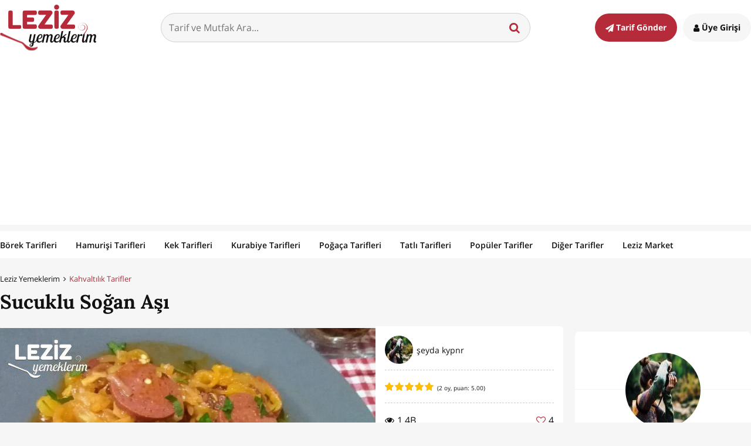

--- FILE ---
content_type: text/html; charset=UTF-8
request_url: https://www.lezizyemeklerim.com/yemek-tarifi/sucuklu-sogan-asi/21993
body_size: 19824
content:
<!DOCTYPE html> <html xmlns="http://www.w3.org/1999/xhtml" xmlns:og="http://ogp.me/ns#" xmlns:fb="http://www.facebook.com/2008/fbml" xml:lang="TR" lang="TR"> <head>
	<meta http-equiv="x-ua-compatible" content="ie=edge"> <meta name="viewport" content="width=device-width, initial-scale=1"> <meta http-equiv="Content-Type" content="text/html; charset=utf-8" /> <meta charset="UTF-8" /> <meta http-equiv="Content-Language" content='TR' /><title>Sucuklu Soğan Aşı - Leziz Yemeklerim</title>
<meta name="google-site-verification" content="p9dBZyjiwuMfBdCl3YzZP-QuC5h-URiOAX0ADNoMqfY" />
<meta name="yandex-verification" content="8f1a2c17b7e1288c" />
<meta name="msvalidate.01" content="08D183F0EED31F5A24FDDC06D3579190" />
<meta name="google-signin-client_id" content="554414525551-vnb4p478i57q89k84sj6t1kfra451lng.apps.googleusercontent.com" />
<meta property="fb:app_id" content="625252620958088" />
<meta property="fb:pages" content="1527736170861978" />
<meta name="robots" content="index,follow" />
<meta name="description" content="Sucuklu Soğan Aşı nasıl yapılır? Sucuklu Soğan Aşı Tarifi için malzeme listesi, kalori bilgisi, detaylı anlatımı, tarife ait fotoğraf ve yapılış videosu için tıklayınız. (350 kalori) Gönderen: şeyda kypnr" />
<meta name="keywords" content="sucuklu soğan aşı,kahvaltılık tarifler,yemek tarifi,sucuklu soğan aşı tarifi nasıl yapılır,sucuklu soğan aşı kaç kalori,leziz yemeklerim,sucuklu soğan aşı tarifi videosu,sucuklu soğan aşı kalorisi" />
<meta name="author" content="Leziz Yemeklerim" />
<meta name="distribution" content="Local" />
<meta name="country" content="Turkey" />
<meta name="geo.position" content="39.9333635;32.8597419" />
<meta name="geo.country" content="TR" />
<meta name="ICBM" content="39.9333635;32.8597419" />
<meta name="theme-color" content="#b52b3a" />
<meta property="og:locale" content="tr_tr" />
<meta property="og:title" content="Sucuklu Soğan Aşı - Leziz Yemeklerim" />
<meta property="og:description" content="Sucuklu Soğan Aşı nasıl yapılır? Sucuklu Soğan Aşı Tarifi için malzeme listesi, kalori bilgisi, detaylı anlatımı, tarife ait fotoğraf ve yapılış videosu için tıklayınız. (350 kalori) Gönderen: şeyda kypnr" />
<meta property="og:image" content="https://img.lezizyemeklerim.com/tarif/21993/sucuklu-sogan-asi_b95a7a696941d6af4e2dd3d3d3aaed4b/640x366.jpg" />
<meta property="og:image:secure_url" content="https://img.lezizyemeklerim.com/tarif/21993/sucuklu-sogan-asi_b95a7a696941d6af4e2dd3d3d3aaed4b/640x366.jpg" />
<meta property="og:image:width" content="640" />
<meta property="og:image:height" content="366" />
<meta property="og:site_name" content="Leziz Yemeklerim" />
<meta property="og:url" content="https://www.lezizyemeklerim.com/yemek-tarifi/sucuklu-sogan-asi/21993" />
<meta property="og:type" content="website" />
<meta property="og:see_also" content="https://www.lezizyemeklerim.com/havuc-corbasi-tarifi" />
<meta property="og:see_also" content="https://www.lezizyemeklerim.com/yemek-tarifi/yogurttan-peynir-yapimi/8121" />
<meta property="og:see_also" content="https://www.lezizyemeklerim.com/yemek-tarifi/kirma-zeytinin-son-asamasi/7428" />
<meta property="og:see_also" content="https://www.lezizyemeklerim.com/yemek-tarifi/yumurtasiz-krep/15059" />
<meta name="twitter:site" content="@lezizyemekleri" />
<meta name="twitter:url" content="https://www.lezizyemeklerim.com/yemek-tarifi/sucuklu-sogan-asi/21993" />
<meta name="twitter:title" content="Sucuklu Soğan Aşı - Leziz Yemeklerim" />
<meta name="twitter:image" content="https://img.lezizyemeklerim.com/tarif/21993/sucuklu-sogan-asi_b95a7a696941d6af4e2dd3d3d3aaed4b/1920x1080.jpg" />
<meta name="twitter:card" content="photo" />
<meta name="twitter:creator" content="@lezizyemekleri" />
<meta name="twitter:description" content="Sucuklu Soğan Aşı nasıl yapılır? Sucuklu Soğan Aşı Tarifi için malzeme listesi, kalori bilgisi, detaylı anlatımı, tarife ait fotoğraf ve yapılış videosu için tıklayınız. (350 kalori) Gönderen: şeyda kypnr" />
<meta name="twitter:image:width" content="1920" />
<meta name="twitter:image:height" content="1080" />
<meta name="p:domain_verify" content="7a9d01d9028860370ec612f31ea2619f" />
<meta name="google-play-app" content="app-id=com.lezizyemeklerim" />
<link rel="canonical" href="https://www.lezizyemeklerim.com/yemek-tarifi/sucuklu-sogan-asi/21993" />
<link rel="publisher" href="https://plus.google.com/111816012027434889246" />
<link rel="dns-prefetch" href="//static.lezizyemeklerim.com" />
<link rel="dns-prefetch" href="//img.lezizyemeklerim.com" />
<link rel="dns-prefetch" href="//www.google-analytics.com" />
<link rel="dns-prefetch" href="//www.googletagservices.com" />
<link rel="dns-prefetch" href="//mc.yandex.ru" />
<link rel="image_src" href="https://img.lezizyemeklerim.com/tarif/21993/sucuklu-sogan-asi_b95a7a696941d6af4e2dd3d3d3aaed4b/1920x1080.jpg" />
     <link rel="search" type="application/opensearchdescription+xml" href="https://www.lezizyemeklerim.com/opensearch.xml" title="Leziz Yemeklerim"/> <link rel="shortcut icon" href="https://static.lezizyemeklerim.com/www/images/favicon.ico" type="image/x-icon"/> <link rel="icon" type="image/ico" href="https://static.lezizyemeklerim.com/www/images/favicon.ico" /> <link rel="apple-touch-icon" href="https://static.lezizyemeklerim.com/www/images/logo_lezizyemeklerim.png"/> <link rel="apple-touch-icon" sizes="32x32" href="https://static.lezizyemeklerim.com/www/images/logo2x_lezizyemeklerim.png"/> <link rel="apple-touch-icon" sizes="72x72" href="https://static.lezizyemeklerim.com/www/images/logo3x_lezizyemeklerim.png"/> <link rel="apple-touch-icon" sizes="114x114" href="https://static.lezizyemeklerim.com/www/images/logo4x_lezizyemeklerim.png"/> <link rel="manifest" href="https://www.lezizyemeklerim.com/manifest.json"> <style> html,body,div,span,applet,object,iframe,h1,h2,h3,h4,h5,h6,p,blockquote,pre,a,abbr,acronym,address,big,cite,code,del,dfn,em,img,ins,kbd,q,s,samp,small,strike,strong,sub,sup,tt,var,b,u,i,center,dl,dt,dd,ol,ul,li,fieldset,form,label,legend,table,caption,tbody,tfoot,thead,tr,th,td,article,aside,canvas,details,embed,figure,figcaption,footer,header,hgroup,menu,nav,output,ruby,section,summary,time,mark,audio,video{margin:0;padding:0;border:0;font-size:100%;font:inherit;vertical-align:baseline}article,aside,details,figcaption,figure,footer,header,hgroup,menu,nav,section{display:block}body{line-height:1}ol,ul{list-style:none}blockquote,q{quotes:none}blockquote:before,blockquote:after{content:"";content:none}q:before,q:after{content:"";content:none}table{border-collapse:collapse;border-spacing:0}html{font-size:1em}body{background:#f6f6f6;color:#111;line-height:1.6;font-family:"Open Sans",Arial,sans-serif;font-display:swap;-webkit-font-smoothing:antialiased;-moz-osx-font-smoothing:grayscale;text-rendering:optimizelegibility;word-break:break-word}a{color:#111;text-decoration:none;transition:all .3s ease-out}a:hover{color:#b52b3a}p,cite,pre{margin-bottom:1.5em;font-family:"Open Sans",Arial,sans-serif}input,textarea,select{padding:.8em;width:100%;margin-bottom:.8em;border-radius:4px;border:1px solid #d0d0d0;font-family:"Open Sans",Arial,sans-serif;font-size:1em;display:block;background:#f6f6f6;color:#111;transition:all .3s ease-out}input:focus,textarea:focus,select:focus{outline:0;border-color:#543113;background:#fff}input.error,textarea.error,select.error{border-color:#b52b3a}select{height:50px}input[type="text"]:disabled{background:#dddddd}input[type="checkbox"],input[type="radio"]{display:inline-block;width:16px;height:16px;margin:.3em .3em 1em 0;float:left}.error_text{display:block;font-size:90%;color:#b52b3a;margin:-.6em 0 1em 0}.error_text.profile_error{margin:0;text-align:center;padding:20px;font-size:1.1em}button:focus{outline:0}img{max-width:100%;height:auto}iframe,object,embed{max-width:100%;display:block}.maps iframe{pointer-events:none}sup{vertical-align:super;font-size:smaller}@font-face{font-family:'FontAwesome';src:url("https://static.lezizyemeklerim.com/www/fonts/fontawesome-webfont.eot?v=4.6.1");src:url("https://static.lezizyemeklerim.com/www/fonts/fontawesome-webfont.eot?#iefix&v=4.6.1") format("embedded-opentype"),url("https://static.lezizyemeklerim.com/www/fonts/fontawesome-webfont.woff2?v=4.6.1") format("woff2"),url("https://static.lezizyemeklerim.com/www/fonts/fontawesome-webfont.woff?v=4.6.1") format("woff"),url("https://static.lezizyemeklerim.com/www/fonts/fontawesome-webfont.ttf?v=4.6.1") format("truetype"),url("https://static.lezizyemeklerim.com/www/fonts/fontawesome-webfont.svg?v=4.6.1#fontawesomeregular") format("svg");font-weight:normal;font-style:normal}.fa{display:inline-block;font:normal normal normal 14px/1 FontAwesome;font-size:inherit;text-rendering:auto;-webkit-font-smoothing:antialiased;-moz-osx-font-smoothing:grayscale}.fa-heart-o:before{content:'\f08a'}.fa-heart:before{content:'\f004'}.fa-users:before{content:'\f0c0'}.fa-clock-o:before{content:'\f017'}.fa-star:before{content:'\f005'}.fa-user:before{content:'\f007'}.fa-eye:before{content:'\f06e'}.fa-edit:before{content:'\f044'}.fa-mail-forward:before{content:'\f064'}.fa-pencil:before{content:'\f040'}.fa-book:before{content:'\f02d'}.fa-facebook:before{content:'\f09a'}.fa-bars:before{content:'\f0c9'}.fa-list-ol:before{content:'\f0cb'}.fa-dashboard:before{content:'\f0e4'}.fa-comments-o:before{content:'\f0e6'}.fa-cutlery:before{content:'\f0f5'}.fa-angle-down:before{content:'\f107'}.fa-thumbs-up:before{content:'\f164'}.fa-youtube-play:before{content:'\f16a'}.fa-instagram:before{content:'\f16d'}.fa-paper-plane:before{content:'\f1d8'}.fa-share-alt:before{content:'\f1e0'}.fa-pie-chart:before{content:'\f200'}.fa-pinterest-p:before{content:'\f231'}.fa-angle-right:before{content:'\f105'}.fa-angle-up:before{content:'\f106'}.fa-search:before{content:'\f002'}.fa-pinterest:before{content:'\f0d2'}.fa-pinterest:before{content:'\f0d2'}.fa-google-plus:before{content:'\f0d5'}.fa-youtube:before{content:'\f167'}.fa-twitter:before{content:'\f099'}.fa-envelope:before{content:'\f0e0'}.fa-trophy:before{content:'\f091'}.fa-comments:before{content:'\f086'}.fa-upload:before{content:'\f093'}.fa-angle-left:before{content:'\f104'}.fa-exclamation-triangle:before{content:'\f071'}.fa-arrow-down:before{content:'\f063'}.fa-rotate-right:before{content:'\f01e'}.fa-rotate-left:before{content:'\f0e2'}.italic,i,em{font-style:italic}.bold,b,strong{font-weight:700}.h1,h1,.h2,h2,.h3,h3,.h4,h4,.h5,h5,.h6,h6{font-family:"Lora",Georgia,serif;font-weight:700;font-display:swap;margin:0 0 0.5em;color:#111}.h1,h1,.h2,h2{line-height:1.2}.h3,h3,.h4,h4,.h5,h5,.h6,h6{line-height:1.3}.h1,h1{font-size:2.074em}.h2,h2{font-size:1.728em}.h3,h3{font-size:1.44em}.h4,h4{font-size:1.2em}.h5,h5{font-size:1em}.h6,h6{font-size:0.833em}.unordered-list{list-style-type:disc}.ordered-list{list-style:decimal}.float-left{float:left !important;margin-right:1em}.float-right{float:right !important;margin-left:1em}.text-left{text-align:left !important}.text-center{text-align:center !important}.text-right{text-align:right !important}.text-red{color:#b52b3a !important}.clearfix:before,.clearfix:after{content:"";display:table}.clearfix:after{clear:both}@font-face{font-family:'Lora';font-style:normal;font-weight:400;src:local("Lora"),local("Lora-Regular"),url(https://fonts.gstatic.com/s/lora/v9/XXbc_aQtUtjJrkp7pYGEKhTbgVql8nDJpwnrE27mub0.woff2) format("woff2");unicode-range:U+0400-045F,U+0490-0491,U+04B0-04B1,U+2116}@font-face{font-family:'Lora';font-style:normal;font-weight:400;src:local("Lora"),local("Lora-Regular"),url(https://fonts.gstatic.com/s/lora/v9/tHQOv8O1rd82EIrTHlzvmhTbgVql8nDJpwnrE27mub0.woff2) format("woff2");unicode-range:U+0100-024F,U+1E00-1EFF,U+20A0-20AB,U+20AD-20CF,U+2C60-2C7F,U+A720-A7FF}@font-face{font-family:'Lora';font-style:normal;font-weight:400;src:local("Lora"),local("Lora-Regular"),url(https://fonts.gstatic.com/s/lora/v9/rAXKWvABQNHjPUk26ixVvvesZW2xOQ-xsNqO47m55DA.woff2) format("woff2");unicode-range:U+0000-00FF,U+0131,U+0152-0153,U+02C6,U+02DA,U+02DC,U+2000-206F,U+2074,U+20AC,U+2212,U+2215,U+E0FF,U+EFFD,U+F000}@font-face{font-family:'Lora';font-style:normal;font-weight:700;src:local("Lora Bold"),local("Lora-Bold"),url(https://fonts.gstatic.com/s/lora/v9/yNp9UcngimMxgyQxKMt1QVKPGs1ZzpMvnHX-7fPOuAc.woff2) format("woff2");unicode-range:U+0400-045F,U+0490-0491,U+04B0-04B1,U+2116}@font-face{font-family:'Lora';font-style:normal;font-weight:700;src:local("Lora Bold"),local("Lora-Bold"),url(https://fonts.gstatic.com/s/lora/v9/sNDli5YcfijR40K0xz3mZVKPGs1ZzpMvnHX-7fPOuAc.woff2) format("woff2");unicode-range:U+0100-024F,U+1E00-1EFF,U+20A0-20AB,U+20AD-20CF,U+2C60-2C7F,U+A720-A7FF}@font-face{font-family:'Lora';font-style:normal;font-weight:700;src:local("Lora Bold"),local("Lora-Bold"),url(https://fonts.gstatic.com/s/lora/v9/mlTYdpdDwCepOR2s5kS2CwLUuEpTyoUstqEm5AMlJo4.woff2) format("woff2");unicode-range:U+0000-00FF,U+0131,U+0152-0153,U+02C6,U+02DA,U+02DC,U+2000-206F,U+2074,U+20AC,U+2212,U+2215,U+E0FF,U+EFFD,U+F000}@font-face{font-family:'Open Sans';font-style:normal;font-weight:300;src:local("Open Sans Light"),local("OpenSans-Light"),url(https://fonts.gstatic.com/s/opensans/v13/DXI1ORHCpsQm3Vp6mXoaTQ7aC6SjiAOpAWOKfJDfVRY.woff2) format("woff2");unicode-range:U+0460-052F,U+20B4,U+2DE0-2DFF,U+A640-A69F}@font-face{font-family:'Open Sans';font-style:normal;font-weight:300;src:local("Open Sans Light"),local("OpenSans-Light"),url(https://fonts.gstatic.com/s/opensans/v13/DXI1ORHCpsQm3Vp6mXoaTRdwxCXfZpKo5kWAx_74bHs.woff2) format("woff2");unicode-range:U+0400-045F,U+0490-0491,U+04B0-04B1,U+2116}@font-face{font-family:'Open Sans';font-style:normal;font-weight:300;src:local("Open Sans Light"),local("OpenSans-Light"),url(https://fonts.gstatic.com/s/opensans/v13/DXI1ORHCpsQm3Vp6mXoaTZ6vnaPZw6nYDxM4SVEMFKg.woff2) format("woff2");unicode-range:U+1F00-1FFF}@font-face{font-family:'Open Sans';font-style:normal;font-weight:300;src:local("Open Sans Light"),local("OpenSans-Light"),url(https://fonts.gstatic.com/s/opensans/v13/DXI1ORHCpsQm3Vp6mXoaTfy1_HTwRwgtl1cPga3Fy3Y.woff2) format("woff2");unicode-range:U+0370-03FF}@font-face{font-family:'Open Sans';font-style:normal;font-weight:300;src:local("Open Sans Light"),local("OpenSans-Light"),url(https://fonts.gstatic.com/s/opensans/v13/DXI1ORHCpsQm3Vp6mXoaTfgrLsWo7Jk1KvZser0olKY.woff2) format("woff2");unicode-range:U+0102-0103,U+1EA0-1EF9,U+20AB}@font-face{font-family:'Open Sans';font-style:normal;font-weight:300;src:local("Open Sans Light"),local("OpenSans-Light"),url(https://fonts.gstatic.com/s/opensans/v13/DXI1ORHCpsQm3Vp6mXoaTYjoYw3YTyktCCer_ilOlhE.woff2) format("woff2");unicode-range:U+0100-024F,U+1E00-1EFF,U+20A0-20AB,U+20AD-20CF,U+2C60-2C7F,U+A720-A7FF}@font-face{font-family:'Open Sans';font-style:normal;font-weight:300;src:local("Open Sans Light"),local("OpenSans-Light"),url(https://fonts.gstatic.com/s/opensans/v13/DXI1ORHCpsQm3Vp6mXoaTRampu5_7CjHW5spxoeN3Vs.woff2) format("woff2");unicode-range:U+0000-00FF,U+0131,U+0152-0153,U+02C6,U+02DA,U+02DC,U+2000-206F,U+2074,U+20AC,U+2212,U+2215,U+E0FF,U+EFFD,U+F000}@font-face{font-family:'Open Sans';font-style:normal;font-weight:400;src:local("Open Sans"),local("OpenSans"),url(https://fonts.gstatic.com/s/opensans/v13/K88pR3goAWT7BTt32Z01m4X0hVgzZQUfRDuZrPvH3D8.woff2) format("woff2");unicode-range:U+0460-052F,U+20B4,U+2DE0-2DFF,U+A640-A69F}@font-face{font-family:'Open Sans';font-style:normal;font-weight:400;src:local("Open Sans"),local("OpenSans"),url(https://fonts.gstatic.com/s/opensans/v13/RjgO7rYTmqiVp7vzi-Q5UYX0hVgzZQUfRDuZrPvH3D8.woff2) format("woff2");unicode-range:U+0400-045F,U+0490-0491,U+04B0-04B1,U+2116}@font-face{font-family:'Open Sans';font-style:normal;font-weight:400;src:local("Open Sans"),local("OpenSans"),url(https://fonts.gstatic.com/s/opensans/v13/LWCjsQkB6EMdfHrEVqA1KYX0hVgzZQUfRDuZrPvH3D8.woff2) format("woff2");unicode-range:U+1F00-1FFF}@font-face{font-family:'Open Sans';font-style:normal;font-weight:400;src:local("Open Sans"),local("OpenSans"),url(https://fonts.gstatic.com/s/opensans/v13/xozscpT2726on7jbcb_pAoX0hVgzZQUfRDuZrPvH3D8.woff2) format("woff2");unicode-range:U+0370-03FF}@font-face{font-family:'Open Sans';font-style:normal;font-weight:400;src:local("Open Sans"),local("OpenSans"),url(https://fonts.gstatic.com/s/opensans/v13/59ZRklaO5bWGqF5A9baEEYX0hVgzZQUfRDuZrPvH3D8.woff2) format("woff2");unicode-range:U+0102-0103,U+1EA0-1EF9,U+20AB}@font-face{font-family:'Open Sans';font-style:normal;font-weight:400;src:local("Open Sans"),local("OpenSans"),url(https://fonts.gstatic.com/s/opensans/v13/u-WUoqrET9fUeobQW7jkRYX0hVgzZQUfRDuZrPvH3D8.woff2) format("woff2");unicode-range:U+0100-024F,U+1E00-1EFF,U+20A0-20AB,U+20AD-20CF,U+2C60-2C7F,U+A720-A7FF}@font-face{font-family:'Open Sans';font-style:normal;font-weight:400;src:local("Open Sans"),local("OpenSans"),url(https://fonts.gstatic.com/s/opensans/v13/cJZKeOuBrn4kERxqtaUH3ZBw1xU1rKptJj_0jans920.woff2) format("woff2");unicode-range:U+0000-00FF,U+0131,U+0152-0153,U+02C6,U+02DA,U+02DC,U+2000-206F,U+2074,U+20AC,U+2212,U+2215,U+E0FF,U+EFFD,U+F000}@font-face{font-family:'Open Sans';font-style:normal;font-weight:600;src:local("Open Sans Semibold"),local("OpenSans-Semibold"),url(https://fonts.gstatic.com/s/opensans/v13/MTP_ySUJH_bn48VBG8sNSg7aC6SjiAOpAWOKfJDfVRY.woff2) format("woff2");unicode-range:U+0460-052F,U+20B4,U+2DE0-2DFF,U+A640-A69F}@font-face{font-family:'Open Sans';font-style:normal;font-weight:600;src:local("Open Sans Semibold"),local("OpenSans-Semibold"),url(https://fonts.gstatic.com/s/opensans/v13/MTP_ySUJH_bn48VBG8sNShdwxCXfZpKo5kWAx_74bHs.woff2) format("woff2");unicode-range:U+0400-045F,U+0490-0491,U+04B0-04B1,U+2116}@font-face{font-family:'Open Sans';font-style:normal;font-weight:600;src:local("Open Sans Semibold"),local("OpenSans-Semibold"),url(https://fonts.gstatic.com/s/opensans/v13/MTP_ySUJH_bn48VBG8sNSp6vnaPZw6nYDxM4SVEMFKg.woff2) format("woff2");unicode-range:U+1F00-1FFF}@font-face{font-family:'Open Sans';font-style:normal;font-weight:600;src:local("Open Sans Semibold"),local("OpenSans-Semibold"),url(https://fonts.gstatic.com/s/opensans/v13/MTP_ySUJH_bn48VBG8sNSvy1_HTwRwgtl1cPga3Fy3Y.woff2) format("woff2");unicode-range:U+0370-03FF}@font-face{font-family:'Open Sans';font-style:normal;font-weight:600;src:local("Open Sans Semibold"),local("OpenSans-Semibold"),url(https://fonts.gstatic.com/s/opensans/v13/MTP_ySUJH_bn48VBG8sNSvgrLsWo7Jk1KvZser0olKY.woff2) format("woff2");unicode-range:U+0102-0103,U+1EA0-1EF9,U+20AB}@font-face{font-family:'Open Sans';font-style:normal;font-weight:600;src:local("Open Sans Semibold"),local("OpenSans-Semibold"),url(https://fonts.gstatic.com/s/opensans/v13/MTP_ySUJH_bn48VBG8sNSojoYw3YTyktCCer_ilOlhE.woff2) format("woff2");unicode-range:U+0100-024F,U+1E00-1EFF,U+20A0-20AB,U+20AD-20CF,U+2C60-2C7F,U+A720-A7FF}@font-face{font-family:'Open Sans';font-style:normal;font-weight:600;src:local("Open Sans Semibold"),local("OpenSans-Semibold"),url(https://fonts.gstatic.com/s/opensans/v13/MTP_ySUJH_bn48VBG8sNShampu5_7CjHW5spxoeN3Vs.woff2) format("woff2");unicode-range:U+0000-00FF,U+0131,U+0152-0153,U+02C6,U+02DA,U+02DC,U+2000-206F,U+2074,U+20AC,U+2212,U+2215,U+E0FF,U+EFFD,U+F000}@font-face{font-family:'Open Sans';font-style:normal;font-weight:700;src:local("Open Sans Bold"),local("OpenSans-Bold"),url(https://fonts.gstatic.com/s/opensans/v13/k3k702ZOKiLJc3WVjuplzA7aC6SjiAOpAWOKfJDfVRY.woff2) format("woff2");unicode-range:U+0460-052F,U+20B4,U+2DE0-2DFF,U+A640-A69F}@font-face{font-family:'Open Sans';font-style:normal;font-weight:700;src:local("Open Sans Bold"),local("OpenSans-Bold"),url(https://fonts.gstatic.com/s/opensans/v13/k3k702ZOKiLJc3WVjuplzBdwxCXfZpKo5kWAx_74bHs.woff2) format("woff2");unicode-range:U+0400-045F,U+0490-0491,U+04B0-04B1,U+2116}@font-face{font-family:'Open Sans';font-style:normal;font-weight:700;src:local("Open Sans Bold"),local("OpenSans-Bold"),url(https://fonts.gstatic.com/s/opensans/v13/k3k702ZOKiLJc3WVjuplzJ6vnaPZw6nYDxM4SVEMFKg.woff2) format("woff2");unicode-range:U+1F00-1FFF}@font-face{font-family:'Open Sans';font-style:normal;font-weight:700;src:local("Open Sans Bold"),local("OpenSans-Bold"),url(https://fonts.gstatic.com/s/opensans/v13/k3k702ZOKiLJc3WVjuplzPy1_HTwRwgtl1cPga3Fy3Y.woff2) format("woff2");unicode-range:U+0370-03FF}@font-face{font-family:'Open Sans';font-style:normal;font-weight:700;src:local("Open Sans Bold"),local("OpenSans-Bold"),url(https://fonts.gstatic.com/s/opensans/v13/k3k702ZOKiLJc3WVjuplzPgrLsWo7Jk1KvZser0olKY.woff2) format("woff2");unicode-range:U+0102-0103,U+1EA0-1EF9,U+20AB}@font-face{font-family:'Open Sans';font-style:normal;font-weight:700;src:local("Open Sans Bold"),local("OpenSans-Bold"),url(https://fonts.gstatic.com/s/opensans/v13/k3k702ZOKiLJc3WVjuplzIjoYw3YTyktCCer_ilOlhE.woff2) format("woff2");unicode-range:U+0100-024F,U+1E00-1EFF,U+20A0-20AB,U+20AD-20CF,U+2C60-2C7F,U+A720-A7FF}@font-face{font-family:'Open Sans';font-style:normal;font-weight:700;src:local("Open Sans Bold"),local("OpenSans-Bold"),url(https://fonts.gstatic.com/s/opensans/v13/k3k702ZOKiLJc3WVjuplzBampu5_7CjHW5spxoeN3Vs.woff2) format("woff2");unicode-range:U+0000-00FF,U+0131,U+0152-0153,U+02C6,U+02DA,U+02DC,U+2000-206F,U+2074,U+20AC,U+2212,U+2215,U+E0FF,U+EFFD,U+F000}*,*:before,*:after{-moz-box-sizing:border-box;-webkit-box-sizing:border-box;box-sizing:border-box}.wrapper{max-width:1280px;margin-left:auto;margin-right:auto;position:relative}.wrapper:after{content:" ";display:block;clear:both}@media (max-width: 1279px){.wrapper{padding:0 20px}}.hr{height:1px;width:100%;margin:2em 0;background:#f6f6f6}.ly_hide{display:none}.ly_minimized{width:0px;height:0px}.ly_site_notification{display:none;width:260px;padding:1em;background:#ffbf00;color:#111;border-radius:6px;position:fixed;bottom:1em;left:1em;z-index:10000;font-size:.8em;box-shadow:0 0 20px rgba(57,28,4,0.5)}.ly_image_preview{font-size:1.5em;cursor:pointer;color:#ffbf00}.ly_p-1em{padding:1em !important}.ly_mr-0{margin-right:0 !important}.ly_ml-15{margin-left:-15px}.ly_mb-15{margin-bottom:15px}.ly_fr{float:right}.ly_fl{float:left}.ly_switch.round{padding:0px 30px;border-radius:40px;box-shadow:inset 0 0 4px #CDCDCD;border:1px solid #CCC}.ly_switch{position:relative;display:inline-block;color:#ccc;height:30px;padding:6px 6px 5px 6px;border:1px solid #DDD;border-radius:4px;background:#eee;cursor:pointer}.ly_switch.round.on .toggle{left:54%;background:#ffbf00;border:1px solid #997300}.ly_switch.round.off .toggle{left:3%}.ly_switch.round .toggle{border-radius:40px;width:25px;height:25px}.ly_switch.on .toggle{left:2%}.ly_switch .toggle{position:absolute;top:1px;width:37px;height:25px;border:1px solid #ccc;border-radius:4px;background:#fff;z-index:999;-webkit-transition:all 0.15s ease-in-out;-moz-transition:all 0.15s ease-in-out;-o-transition:all 0.15s ease-in-out;-ms-transition:all 0.15s ease-in-out}.ly_switch span{display:inline-block;width:35px}.ly_player{background:#000}.ly_color-link{color:#4183c4}.ly_w-100{width:100%}.ly_ad{margin:1em auto .5em;text-align:center}@media (max-width: 20em){.ly_ad.ad_320w_300{margin-left:-10px}.ly_ad.ad_320w_320{margin-left:-20px}}.ly_ad.ly_ml-1em{margin-left:-1em}.ly_ad.ly_homepage-250h{margin-top:-5px}.ly_ad.ly_homepage-90h{width:100%;margin-top:-5px}.jqte ul{margin:0 0 20px 20px;list-style-type:disc}.jqte *{font-size:16px !important}.edit_profile form{margin-bottom:40px}.video_wrapper{position:relative;padding-bottom:56.25%;padding-top:25px;height:0}.video_wrapper iframe{position:absolute;top:0;left:0;width:100%;height:100%}.site_header{background:#fff}.site_header .wrapper{display:flex;flex-direction:row;flex-wrap:wrap;justify-content:space-between;align-items:center;padding-top:8px;padding-bottom:7px}@media (max-width: 37.5em){.site_header .wrapper{padding:8px 12px 7px}}@media (max-width: 37.5em){.site_header a.site_logo{margin:0 auto}}.site_header a.site_logo .logo{display:block}@media (max-width: 48em){.site_header a.site_logo .logo{height:50px;width:auto}}@media (max-width: 20em){.site_header a.site_logo .logo{height:46px;width:auto}}.site_header .site_search{width:calc(100% - 650px);position:relative;margin:0 auto}@media (max-width: 48em){.site_header .site_search{width:calc(100% - 366px)}}@media (max-width: 37.5em){.site_header .site_search{display:none}}.site_header .site_search input{background:#f6f6f6;border-radius:50px;margin:0;transition:all .3s ease-out}.site_header .site_search input:focus{background:#b52b3a;color:#fff}.site_header .site_search button{position:absolute;top:14px;right:12px;background:transparent;border:0;font-size:1.2em;cursor:pointer;color:#b52b3a}@media (max-width: 25em){.site_header .site_search button{right:0}}.site_header .site_search .search-suggest{width:100%;text-align:left;position:absolute;top:48px;z-index:3;background-color:#fff;margin:auto;border-bottom-left-radius:8px;border-bottom-right-radius:8px;border:1px solid #b52b3a;border-top:none;padding:15px;font-size:90%}.site_header .site_search .search-suggest li{margin-bottom:.6em}.site_header .site_search .search-suggest li:last-child{margin-bottom:0}.site_header .site_search .search-suggest li a{display:flex;flex-wrap:wrap;align-items:center}.site_header .site_search .search-suggest li a:hover{background:#f6f6f6;color:#111}.site_header .site_search .search-suggest li a img{margin:0 .6em 0 0;display:block}@media (max-width: 25em){.site_header .site_search .search-suggest li a img{display:none}}@media (max-width: 48em){.site_header .login_send_recipe{min-width:112px}}@media (max-width: 37.5em){.site_header .login_send_recipe{min-width:auto;text-align:right;display:flex;flex-wrap:wrap;margin:.3em 0 auto}}.site_header .login_send_recipe a{padding:1em 1.25em;border-radius:50px;font-weight:700;font-size:90%;color:#111;transition:all .3s ease-out}@media (max-width: 37.5em){.site_header .login_send_recipe a{font-size:1.8em;padding:0}}@media (max-width: 48em){.site_header .login_send_recipe a span{display:none}}.site_header .login_send_recipe a.send_recipe{background:#b52b3a;color:#fff;margin-right:.4em}.site_header .login_send_recipe a.send_recipe:hover{background:#919191}@media (max-width: 37.5em){.site_header .login_send_recipe a.send_recipe{display:none}}.site_header .login_send_recipe a.sign_in_up{background:#f6f6f6}.site_header .login_send_recipe a.sign_in_up:hover{background:#919191;color:#fff}@media (max-width: 37.5em){.site_header .login_send_recipe a.sign_in_up{background:none;color:#111;margin-right:0}.site_header .login_send_recipe a.sign_in_up:hover{background:none;color:#111}}.site_header .login_send_recipe a.logged_in_user{display:flex;flex-wrap:wrap;align-items:center;padding:0;position:relative}.site_header .login_send_recipe a.logged_in_user img{border-radius:50%;display:block;height:40px;width:40px}.site_header .login_send_recipe a.logged_in_user .fa{font-size:1.5em;margin-left:.3em}@media (max-width: 37.5em){.site_header .login_send_recipe a.logged_in_user .fa{font-size:.75em}}.site_header .login_send_recipe a.logged_in_user .notif_count{position:absolute;top:-12px;left:2.5em;width:30px;height:30px;text-align:center;font-size:.8em;line-height:2.2;background:#b52b3a;color:#fff;display:block;border-radius:50%;border:3px solid #fff}@media (max-width: 37.5em){.site_header .login_send_recipe a.logged_in_user .notif_count{font-size:38%}}.site_header .login_send_recipe.user_logged{display:flex;flex-wrap:wrap;align-items:center}.site_header .login_send_recipe.user_logged .logged_in{position:relative}.site_header .login_send_recipe.user_logged .logged_in .logged_user_menu{position:absolute;z-index:3;top:50px;right:-4px;width:180px;padding:.75em;background:#fff;border-radius:6px;border-top:4px solid #b52b3a;border-bottom:4px solid #b52b3a;box-shadow:0 3px 8px rgba(0,0,0,0.2);text-align:right;display:none}.site_header .login_send_recipe.user_logged .logged_in .logged_user_menu:before{content:"";width:0;height:0;border-style:solid;border-width:0 10px 8px 10px;border-color:transparent transparent #b52b3a transparent;position:absolute;top:-8px;right:36px}.site_header .login_send_recipe.user_logged .logged_in .logged_user_menu li{margin-bottom:.5em}.site_header .login_send_recipe.user_logged .logged_in .logged_user_menu li:last-child{margin-bottom:0}.site_header .login_send_recipe.user_logged .logged_in .logged_user_menu li a{padding:.4em 0;font-size:.9em;font-weight:normal;display:block;color:#111}.site_header .login_send_recipe.user_logged .logged_in .logged_user_menu li a:hover{color:#b52b3a}.site_header .login_send_recipe.user_logged .logged_in .logged_user_menu li a .notif_count{width:24px;height:24px;text-align:center;font-size:.8em;font-weight:600;line-height:2.2;background:#ffbf00;color:#111;display:inline-block;border-radius:50%}.site_header .mobile_hamburger{display:none}.site_header .mobile_hamburger .fa-bars{color:#111;margin:.3em 0 0 0;font-size:1.75em}@media (max-width: 48em){.site_header .mobile_hamburger{display:block;order:-1;margin-right:1em}}@media (max-width: 37.5em){.site_header .mobile_hamburger{margin-right:0}}.site_header .mobile_search_box{background:#fff;padding:.4em .4em .3em;width:100%;box-shadow:0 6px 20px rgba(57,28,4,0.1);display:none}@media (max-width: 37.5em){.site_header .mobile_search_box{display:block}}.site_header .mobile_search_box form{display:flex;flex-flow:row wrap;justify-content:space-between;position:relative}.site_header .mobile_search_box input{width:calc(100% - 60px);margin:0;-webkit-appearance:none;font-size:16px;padding:6px}.site_header .mobile_search_box button{background:#ffbf00;border-radius:4px;border:0;color:#111;text-align:center;width:55px}.site_header .mobile_search_box .search-suggest{width:calc(100% - 60px);text-align:left;position:absolute;top:34px;z-index:3;background-color:#fff;margin:auto;border-radius:0 0 8px 8px;border:1px solid #543113;border-top:none;padding:15px;left:0;font-size:90%}.site_header .mobile_search_box .search-suggest li{margin-bottom:.6em}.site_header .mobile_search_box .search-suggest li:last-child{margin-bottom:0}.site_header .mobile_search_box .search-suggest li a{display:flex;flex-wrap:wrap;align-items:center;font-weight:normal;font-size:1em}.site_header .mobile_search_box .search-suggest li a:hover{background:#f6f6f6}.site_header .mobile_search_box .search-suggest li a img{width:32px;height:32px;margin:0 .6em 0 0;display:block}.site_header .mobile_search_box .search-suggest li a .suggest-text{width:calc(100% - 44px)}.main_nav{background:#fff;border-top:1px solid #f6f6f6}@media (max-width: 48em){.main_nav .wrapper{display:none}}.main_nav ul{display:flex;flex-flow:row;justify-content:flex-start;align-items:center}@media (max-width: 48em){.main_nav ul{display:none}}.main_nav li{margin-right:2em;position:relative;transition:all .3s ease-out}.main_nav li:last-child{margin-right:0}.main_nav li a{color:#111;font-weight:600;padding:.8em 0;font-size:90%;display:inline-block}.main_nav li a:hover{color:#b52b3a}.main_nav li ul{background:#fff;border-radius:0 0 5px 5px;padding:0;position:absolute;top:46px;right:-1em;width:400px;column-count:2;z-index:101;padding:0 1em 1em 1em;box-shadow:0 6px 15px rgba(0,0,0,0.15);display:none}.main_nav li ul li{display:block;color:#f6f6f6;break-inside:avoid-column}.main_nav li ul li a{display:block;color:#111}.main_nav li ul li a:hover{color:#b52b3a}.main_nav li:hover ul{display:block}#mobile_menu{background:#fff;color:#111;z-index:100}#mobile_menu .mm-search input{padding:1.2em;background:#f6f6f6;color:#111}#mobile_menu .mm-navbar a,#mobile_menu .mm-navbar>*{color:#b52b3a;line-height:2}#mobile_menu .mm-clear:after,#mobile_menu .mm-clear:before,#mobile_menu .mm-close:after,#mobile_menu .mm-close:before{width:10px;height:10px;border-color:#b52b3a}#mobile_menu .mm-clear:before,#mobile_menu .mm-close:before{right:13px}#mobile_menu .mm-listview>li>a{border-bottom:1px solid #f7f7f7}#mobile_menu .mm-listview .mm-next:before{border-left-color:#f7f7f7}#mobile_menu .mm-btn:after,#mobile_menu .mm-btn:before{border-color:#b52b3a;top:12px}#mobile_menu .mm-listview>li .mm-arrow:after,#mobile_menu .mm-listview>li .mm-next:after{border-color:#f6f6f6}#mobile_menu .mm-btn:last-child{top:0}#mobile_menu .mm-listview>li.mm-selected>a:not(.mm-next){background:#ffbf00;color:#111}.ly_breadcrumb{margin:0 0 1em;width:100%;font-size:80%}.ly_breadcrumb li{display:inline;color:#b52b3a}.ly_breadcrumb li:after{content:"\f105";color:#111;font-family:FontAwesome;margin:0 .2em;display:inline-block}.ly_breadcrumb li:last-child:after{content:""}.ly_breadcrumb li a:hover{color:#b52b3a}#mobile_menu{display:none}.ly_sidebar_channel_info{background:#fff;border-radius:8px;padding:1.25em;font-size:.9em}.ly_sidebar_channel_info .social_links{display:flex;flex-flow:row wrap}.ly_sidebar_channel_info .social_links a{width:48px;height:48px;border-radius:50%;padding:1em;display:flex;flex-flow:row wrap;justify-content:center;align-items:center;font-size:1.5em;margin-right:.4em;color:#fff}.ly_sidebar_channel_info .social_links a.facebook{background:#3b5998}.ly_sidebar_channel_info .social_links a.instagram{background:#333}.ly_sidebar_channel_info .social_links a.pinterest{background:#ab171e}.ly_sidebar_channel_info .social_links a.website{background:#333}.ly_channel_card{display:flex;flex-flow:column;flex-wrap:wrap;background:#fff;border-radius:8px;max-width:300px;padding:1.25em;text-align:center;margin:0 auto 1.25em;transition:all .3s ease-out}@media (max-width: 48em){.ly_channel_card{flex:1 0 auto;margin:0 auto 1.25em}}@media (max-width: 37.5em){.ly_channel_card{margin:0 auto 1.25em}}.ly_channel_card h3{word-break:break-all;transition:all .3s ease-out}.ly_channel_card:hover{box-shadow:0 0 30px rgba(0,0,0,0.2)}.ly_channel_card:hover h3{color:#b52b3a}.ly_channel_card:hover .ly_follow_channel{background:#b52b3a;color:#fff}.ly_channel_card .avatar{position:relative;padding:1em 0 .4em}.ly_channel_card .avatar img{border-radius:50%;width:128px;height:128px;z-index:2;position:relative}.ly_channel_card .avatar .divider{position:absolute;z-index:1;top:calc(50% - 1px);left:0;height:1px;width:calc(100% + 2.5em);background:#f6f6f6;margin:0 -1.25em}.ly_channel_card .ly_follow_channel{background:#ffbf00;color:#111;padding:.4em 1em;border-radius:4px;margin-bottom:.75em}.ly_channel_card .stats{font-size:90%;display:flex;flex-wrap:wrap;align-items:center;justify-content:space-around}.ly_channel_card .stats span{width:48%;margin-bottom:.4em}@media (max-width: 37.5em){.ly_channel_card .stats span{width:100%}}.ly_channel_card .stats span .fa-heart{color:#b52b3a}.sidebar{width:300px}@media (max-width: 48em){.sidebar{width:100%}}.sidebar .ad_300_250{margin-bottom:1.25em}@media (max-width: 48em){.sidebar .ad_300_250{text-align:center}}.sidebar .ad_300_250 img{display:block;margin:0 auto}.sidebar .sidebar_recipes{margin:1em 0}.sidebar .sidebar_recipes h3{font-family:"Open Sans",Arial,sans-serif;border-bottom:1px solid}.sidebar .sidebar_recipes article{display:flex;flex-wrap:wrap;margin-bottom:1em;transition:all .3s ease-out}.sidebar .sidebar_recipes article:hover{box-shadow:0 0 30px rgba(57,28,4,0.15)}.sidebar .sidebar_recipes article figure{width:100px}.sidebar .sidebar_recipes article figure a{display:block;position:relative}.sidebar .sidebar_recipes article figure img{display:block}.sidebar .sidebar_recipes article a{transition:all .3s ease-out}.sidebar .sidebar_recipes article a:hover{color:#b52b3a}.sidebar .sidebar_recipes article .video_icon{top:18px;right:-12px;margin:-20px 0 0 0;transform:scale(0.5, 0.5);box-shadow:0;display:block}.sidebar .sidebar_recipes article .post_details{background:#fff;padding:.6em;width:calc(100% - 100px)}.sidebar .sidebar_recipes article .post_details h4{font-size:1em;width:100%;white-space:nowrap;overflow:hidden;text-overflow:ellipsis}.sidebar .sidebar_recipes article .post_details .other_details{display:flex;flex-direction:row;flex-wrap:wrap;justify-content:space-between;align-items:center}.sidebar .sidebar_recipes article .post_details .other_details .user{font-size:.8em}.sidebar .sidebar_list{margin:0 0 1em 0}.sidebar .sidebar_list a{display:block;max-width:300px;margin:0 auto;background:#fff}.sidebar .sidebar_list a img{display:block}.sidebar .sidebar_list a h4{padding:1em;transition:all .3s ease-out}.sidebar .sidebar_list a:hover{box-shadow:0 0 30px rgba(57,28,4,0.15)}.sidebar .sidebar_list a:hover h4{color:#ffbf00}.video_icon{display:block;width:40px;height:30px;position:absolute;top:20px;right:-5px;background:#b52b3a;margin:-15px 0 0 -20px;box-shadow:0 0 25px rgba(0,0,0,0.65)}.video_icon:after{content:"";position:absolute;display:block;bottom:-5px;width:0;height:0;border-top:5px solid #111;border-left:0;border-right:5px solid transparent;left:auto;right:0}.video_icon .arrow{display:block;width:0;height:0;border-style:solid;border-radius:3px;border-width:8.5px 0 8.5px 12px;border-color:transparent transparent transparent #fff;margin:7px 15px}.video_icon.steps{display:flex;justify-content:center;align-items:center;font-size:1.35em;color:#fff}.video_icon.contest_badge{background:#ffbf00;display:flex;justify-content:center;align-items:center}.video_icon.contest_badge i{color:#111 !important}    .h1,h1,.h2,h2,.h3,h3,.recipe_all_content .recipe_content .box h2,.h4,h4,.recipe_all_content .recipe_content .box.ingredients h2,.h5,h5,.h6,h6{font-family:"Lora",Georgia,serif;font-weight:700;margin:0 0 .5em;color:#111}.h1,h1,.h2,h2{line-height:1.2}.h3,h3,.recipe_all_content .recipe_content .box h2,.h4,h4,.recipe_all_content .recipe_content .box.ingredients h2,.h5,h5,.h6,h6{line-height:1.3}.h1,h1{font-size:2.074em}.h2,h2{font-size:1.728em}.h3,h3,.recipe_all_content .recipe_content .box h2{font-size:1.44em}.h4,h4,.recipe_all_content .recipe_content .box.ingredients h2{font-size:1.2em}.h5,h5{font-size:1em}.h6,h6{font-size:.833em}.recipe_all_content{display:flex;flex-wrap:wrap}.recipe_all_content .recipe_content{margin:1.5em 20px 0 0;width:calc(100% - 320px);line-height:1.8;word-wrap:break-word}@media(max-width:48em){.recipe_all_content .recipe_content{width:100%;margin:1em 0 0 0}}.recipe_all_content .recipe_content .ly_breadcrumb{margin:0 0 .6em}.recipe_all_content .recipe_content .page_title{width:100%;display:flex;flex-wrap:wrap;align-items:baseline;margin-bottom:1em}.recipe_all_content .recipe_content .page_title h1{margin:0 0 .2em 0;width:100%}@media(max-width:48em){.recipe_all_content .recipe_content .page_title h1{font-size:1.44em}}.recipe_all_content .recipe_content .page_title h1.static_page_title{color:#b52b3a}.recipe_all_content .recipe_content .page_title .cat{font-size:90%;color:#111}.recipe_all_content .recipe_content .page_title .cat:hover{color:#ffbf00}.recipe_all_content .recipe_content .recipe_details{display:flex;flex-wrap:wrap;align-items:center;margin-bottom:1.25em}.recipe_all_content .recipe_content .recipe_details figure{flex:1 1 0;position:relative;z-index:1}@media(max-width:61.25em){.recipe_all_content .recipe_content .recipe_details figure{flex:1 1 auto}}@media(max-width:37.5em){.recipe_all_content .recipe_content .recipe_details figure{flex:1 1 100%}}.recipe_all_content .recipe_content .recipe_details figure .under-moderation{position:absolute;left:0;right:0;top:0;bottom:0;background:rgba(0,0,0,0.75);text-align:center;color:#fff;font-weight:bold;padding:1em;display:flex;align-items:center}.recipe_all_content .recipe_content .recipe_details figure img{display:block;width:100%}@media(max-width:48em){.recipe_all_content .recipe_content .recipe_details figure img{border-radius:5px 5px 0 0}}.recipe_all_content .recipe_content .recipe_details figure .ribbon-contest{width:80px;height:80px;overflow:hidden;position:absolute;top:-3px;right:-3px}.recipe_all_content .recipe_content .recipe_details figure .ribbon-yellow{color:#333;text-align:center;text-shadow:rgba(255,255,255,0.5) 0 1px 0;transform:rotate(45deg);position:relative;padding:7px 0;left:0;top:4px;width:112px;background-color:#ffbf00;background-image:-webkit-gradient(linear,left top,left bottom,from(#ffbf00),to(#e6ac00));background-image:-webkit-linear-gradient(top,#ffbf00,#e6ac00);background-image:-moz-linear-gradient(top,#ffbf00,#e6ac00);background-image:-ms-linear-gradient(top,#ffbf00,#e6ac00);background-image:-o-linear-gradient(top,#ffbf00,#e6ac00);color:#111;box-shadow:0 0 3px rgba(0,0,0,0.3)}.recipe_all_content .recipe_content .recipe_details figure .ribbon-yellow:before,.recipe_all_content .recipe_content .recipe_details figure .ribbon-yellow:after{content:"";border-top:3px solid #6e8900;border-left:3px solid transparent;border-right:3px solid transparent;position:absolute;bottom:-3px}.recipe_all_content .recipe_content .recipe_details figure .ribbon-yellow:before{left:0}.recipe_all_content .recipe_content .recipe_details figure .ribbon-yellow:after{right:0}.recipe_all_content .recipe_content .recipe_details figure .ly_pinterest{background:#b52b3a;color:#fff;font-family:georgia;font-style:italic;padding:.1em .5em;border:1px solid #fff;border-radius:3px;position:absolute;z-index:2;right:3px;bottom:3px}@media(max-width:37.5em){.recipe_all_content .recipe_content .recipe_details figure .ly_pinterest{display:none}}.recipe_all_content .recipe_content .recipe_details .details{background:#fff;border-radius:0 5px 5px 0;padding:1em;display:flex;flex-wrap:wrap;flex-direction:column;flex:1 0 auto;max-width:320px}@media(max-width:61.25em){.recipe_all_content .recipe_content .recipe_details .details{flex:1 0 100%;max-width:100%}}@media(max-width:48em){.recipe_all_content .recipe_content .recipe_details .details{border-radius:0 0 5px 5px}}.recipe_all_content .recipe_content .recipe_details .details .author{display:flex;flex-wrap:wrap;align-items:center;justify-content:space-between;border-bottom:1px dashed #cecece;margin-bottom:.6em;padding-bottom:.6em}.recipe_all_content .recipe_content .recipe_details .details .author a{display:flex;flex-wrap:wrap;align-items:center;font-size:90%}.recipe_all_content .recipe_content .recipe_details .details .author a.ly_instagram{font-size:2em}.recipe_all_content .recipe_content .recipe_details .details .author a img{margin:0 .4em 0 0;width:48px;height:48px;border-radius:50%}.recipe_all_content .recipe_content .recipe_details .details .author a span{max-width:165px;white-space:nowrap;overflow:hidden;text-overflow:ellipsis}.recipe_all_content .recipe_content .recipe_details .details .follow_channel_mobile{text-align:center;display:none}@media(max-width:48em){.recipe_all_content .recipe_content .recipe_details .details .follow_channel_mobile{display:block}}.recipe_all_content .recipe_content .recipe_details .details .follow_channel_mobile a{display:block;border:2px solid #4c4c4c;border-radius:4px;color:#4c4c4c;padding:.5em 1em}@media(max-width:37.5em){.recipe_all_content .recipe_content .recipe_details .details .follow_channel_mobile a{font-size:80%}}.recipe_all_content .recipe_content .recipe_details .details .reviews_short{border-bottom:1px dashed #cecece;margin:.3em 0 .6em 0;padding-bottom:.8em;display:flex;flex-flow:row wrap;justify-content:space-between}.recipe_all_content .recipe_content .recipe_details .details .reviews_short .text{font-size:.6em}@media(max-width:37.5em){.recipe_all_content .recipe_content .recipe_details .details .reviews_short .text{display:block}}.recipe_all_content .recipe_content .recipe_details .details .stats{border-bottom:1px dashed #cecece;margin:.3em 0;padding-bottom:.6em}.recipe_all_content .recipe_content .recipe_details .details .stats .all_stats{display:flex;flex-wrap:wrap;justify-content:space-between}.recipe_all_content .recipe_content .recipe_details .details .stats .all_stats div{width:50%;margin-bottom:.8em}.recipe_all_content .recipe_content .recipe_details .details .stats .all_stats div:nth-child(2n){text-align:right}.recipe_all_content .recipe_content .recipe_details .details .stats .all_stats div span{margin-left:.3em}@media(max-width:37.5em){.recipe_all_content .recipe_content .recipe_details .details .stats .all_stats div{text-align:center;margin-bottom:0;width:auto}.recipe_all_content .recipe_content .recipe_details .details .stats .all_stats div:nth-child(2n){text-align:center}.recipe_all_content .recipe_content .recipe_details .details .stats .all_stats div i{display:block}.recipe_all_content .recipe_content .recipe_details .details .stats .all_stats div span{font-size:80%;margin-left:0}}.recipe_all_content .recipe_content .recipe_details .details .stats .all_stats div:nth-child(2) .fa{color:#b52b3a}.recipe_all_content .recipe_content .recipe_details .details .share{text-align:center;margin:.6em 0 0 0}.recipe_all_content .recipe_content .recipe_details .details .share strong{display:block}.recipe_all_content .recipe_content .recipe_details .details .share a{display:block;width:100%;border-radius:6px;padding:.4em .8em;margin:.6em 0}.recipe_all_content .recipe_content .recipe_details .details .share a:hover{box-shadow:0 0 15px rgba(0,0,0,0.3)}.recipe_all_content .recipe_content .recipe_details .details .share a:last-child{margin-bottom:0}.recipe_all_content .recipe_content .recipe_details .details .share a.ly_like{background:#fff;border:1px solid #b52b3a;color:#b52b3a}.recipe_all_content .recipe_content .recipe_details .details .share a.ly_like.ly_liked{background:#b52b3a;border-color:#b52b3a;color:#fff}.recipe_all_content .recipe_content .recipe_details .details .share a.ly_like.ly_cookbook{background:#fff;border:1px solid #919191;color:#111}.recipe_all_content .recipe_content .recipe_details .details .share a.ly_like.ly_cookbook.ly_liked{background:#ffbf00;border:#ffbf00}.recipe_all_content .recipe_content .recipe_details .details .share a.ly_fb{background:#3b5998;color:#fff}.recipe_all_content .recipe_content .recipe_details .details .share a.ly_pinterest{background:#bd081c;color:#fff;font-family:georgia;font-style:italic;display:none}@media(max-width:37.5em){.recipe_all_content .recipe_content .recipe_details .details .share a.ly_pinterest{display:block}}.recipe_all_content .recipe_content .recipe_details .details .share a.ly_recipe_link{background:#111;color:#f6f6f6}.recipe_all_content .recipe_content .recipe_details .details .share a span{margin-left:.3em}@media(max-width:37.5em){.recipe_all_content .recipe_content .recipe_details .details .share{display:flex;flex-flow:row wrap;justify-content:space-between;margin:0}.recipe_all_content .recipe_content .recipe_details .details .share a{width:48%;margin:.6em 0 0 0}.recipe_all_content .recipe_content .recipe_details .details .share a span{font-size:80%}.recipe_all_content .recipe_content .recipe_details .details .share a.ly_pinterest span{margin-left:0}.recipe_all_content .recipe_content .recipe_details .details .share a:last-child{margin-bottom:0}}.recipe_all_content .recipe_content .recipe_details .details .calorie_info{text-align:center;border-bottom:1px dashed #cecece;margin-bottom:1em}.recipe_all_content .recipe_content .recipe_details .details .calorie_info .portion{display:block}.recipe_all_content .recipe_content .recipe_details .details .calorie_info .calorie_value{font-size:5em;font-weight:300;line-height:1.25;display:inline-block;margin-bottom:.1em}.recipe_all_content .recipe_content .ad_728_90{margin-bottom:1.25em;text-align:center}.recipe_all_content .recipe_content .ad_728_90 img{display:block;margin:0 auto}.recipe_all_content .recipe_content .box{border-radius:5px;margin-bottom:1.25em;padding:.8em 1em;background:#fff;-webkit-touch-callout:none;-webkit-user-select:none;-khtml-user-select:none;-moz-user-select:none;-ms-user-select:none;user-select:none}.recipe_all_content .recipe_content .box.ingredients{display:flex;align-items:center}.recipe_all_content .recipe_content .box.ingredients h2{display:inline-block;margin:0 .5em 0 0}.recipe_all_content .recipe_content .box .column_3{column-count:3}@media(max-width:48em){.recipe_all_content .recipe_content .box .column_3{column-count:2}}@media(max-width:37.5em){.recipe_all_content .recipe_content .box .column_3{column-count:1}}.recipe_all_content .recipe_content .box .column_3 li{list-style-type:circle;list-style-position:inside;margin-bottom:.5em;padding-bottom:.5em;break-inside:avoid-column}.recipe_all_content .recipe_content .box .ly_tags li{display:inline-block}.recipe_all_content .recipe_content .box .ly_tags li:last-child a:after{content:''}.recipe_all_content .recipe_content .box .ly_tags li a{display:inline-block;color:#b52b3a}.recipe_all_content .recipe_content .box .ly_tags li a:after{content:','}.recipe_all_content .recipe_content .box .ly_tags li a:hover{color:#ffbf00}.recipe_all_content .recipe_content .box .video_wrapper{position:relative;padding-bottom:56.25%;padding-top:25px;height:0}.recipe_all_content .recipe_content .box .video_wrapper iframe{position:absolute;top:0;left:0;width:100%;height:100%}.recipe_all_content .recipe_content .box .ly_rating_form fieldset.rating{position:relative;width:100%}.recipe_all_content .recipe_content .box .ly_rating_form fieldset label{display:block}.recipe_all_content .recipe_content .box .ly_rating_form .rating{position:relative;display:flex;flex-wrap:wrap;flex-flow:row-reverse;justify-content:flex-end}.recipe_all_content .recipe_content .box .ly_rating_form .rating .title{display:block;width:100%}.recipe_all_content .recipe_content .box .ly_rating_form .rating .rating{width:auto}.recipe_all_content .recipe_content .box .ly_rating_form .rating>input{display:none}.recipe_all_content .recipe_content .box .ly_rating_form .rating>label:before{margin:5px;font-size:1.5em;font-family:FontAwesome;display:inline-block;content:"\f005";background-color:transparent;border-radius:0;border:0;height:auto;left:0;top:auto;transform:inherit;width:auto;z-index:1;position:relative}.recipe_all_content .recipe_content .box .ly_rating_form input[type=radio]+label:after{border-radius:0;background-color:transparent;border:0;content:'';position:relative;display:inline-block;top:auto;left:0;width:auto;height:auto;margin:0}.recipe_all_content .recipe_content .box .ly_rating_form .rating>label{color:#cecece;float:right;display:inherit;overflow:inherit;padding-left:0;text-overflow:inherit;white-space:inherit;cursor:pointer}.recipe_all_content .recipe_content .box .ly_rating_form .rating>input:checked ~ label,.recipe_all_content .recipe_content .box .ly_rating_form .rating:not(:checked)>label:hover,.recipe_all_content .recipe_content .box .ly_rating_form .rating:not(:checked)>label:hover ~ label,.recipe_all_content .recipe_content .box .ly_rating_form input[type=radio]:checked+label,.recipe_all_content .recipe_content .box .ly_rating_form input[type=radio]:checked+label:before{color:#ffbf00;display:inherit;overflow:inherit;padding-left:inherit;text-overflow:inherit;white-space:inherit}.recipe_all_content .recipe_content .box .ly_rating_form .rating>input:checked+label:hover,.recipe_all_content .recipe_content .box .ly_rating_form .rating>input:checked ~ label:hover,.recipe_all_content .recipe_content .box .ly_rating_form .rating>label:hover ~ input:checked ~ label,.recipe_all_content .recipe_content .box .ly_rating_form .rating>input:checked ~ label:hover ~ label{color:#ffbf00}.recipe_all_content .recipe_content .box .recipe_img{display:block;margin:0 auto 1.5em}.recipe_all_content .recipe_content .box .write_comment form{display:flex;flex-flow:row wrap;justify-content:space-between}.recipe_all_content .recipe_content .box .write_comment form img{display:block;width:48px;height:48px;border-radius:50%}.recipe_all_content .recipe_content .box .write_comment form .write_area{width:calc(100% - 3.5em)}.recipe_all_content .recipe_content .box .write_comment form .write_area .comment_button{display:flex;flex-flow:row wrap;align-items:center}.recipe_all_content .recipe_content .box .write_comment form .write_area .comment_button button{background:#919191;border:0;border-radius:4px;color:#fff;cursor:pointer;padding:1em}.recipe_all_content .recipe_content .box .write_comment form .write_area .comment_button .error_text{margin:0 0 0 1em}@media(max-width:37.5em){.recipe_all_content .recipe_content .box .write_comment form .write_area .comment_button .error_text{width:100%;margin:1em 0 0 0}}.recipe_all_content .recipe_content .box .all_comments{font-size:.9em}.recipe_all_content .recipe_content .box .all_comments .comment_box{display:flex;flex-flow:row wrap;justify-content:space-between;border-bottom:1px dashed #4c4c4c;margin-bottom:1.25em;padding-bottom:1.25em}.recipe_all_content .recipe_content .box .all_comments .comment_box:last-child{border-bottom:0}.recipe_all_content .recipe_content .box .all_comments .comment_box figure{width:58px}.recipe_all_content .recipe_content .box .all_comments .comment_box figure img{border-radius:50%;display:block;width:48px;height:48px}.recipe_all_content .recipe_content .box .all_comments .comment_box .comment{width:calc(100% - 58px)}.recipe_all_content .recipe_content .box .all_comments .comment_box .comment p{margin:0 0 1em 0}.recipe_all_content .recipe_content .box .all_comments .comment_box header{display:flex;flex-flow:row wrap;justify-content:space-between}.recipe_all_content .recipe_content .box .all_comments .comment_box header a{font-weight:bold}.recipe_all_content .recipe_content .box .all_comments .comment_box header .date{margin-left:auto;font-style:italic}@media(max-width:37.5em){.recipe_all_content .recipe_content .box .all_comments .comment_box header .date{margin-left:0;width:100%;font-size:.8em}}.recipe_all_content .recipe_content .box .all_comments .comment_box .buttons a{border:1px solid;border-radius:3px;display:inline-block;padding:.5em;font-size:.8em;margin-right:.5em;text-align:center}@media(max-width:25em){.recipe_all_content .recipe_content .box .all_comments .comment_box .buttons a{width:100%;margin:0 0 1em;display:block}}.recipe_all_content .recipe_content .box .all_comments .comment_box.answer{padding-left:58px}@media(max-width:25em){.recipe_all_content .recipe_content .box .all_comments .comment_box.answer{padding-left:30px}}.recipe_all_content .recipe_content .box .all_comments form.reply_form{display:flex;flex-flow:row wrap;justify-content:space-between;width:100%;margin-top:1.25em}.recipe_all_content .recipe_content .box .all_comments form.reply_form .write_area{width:100%}.recipe_all_content .recipe_content .box .all_comments form.reply_form .write_area .comment_button{display:flex;flex-flow:row wrap;align-items:center}.recipe_all_content .recipe_content .box .all_comments form.reply_form .write_area .comment_button button{background:#111;border:0;border-radius:4px;color:#fff;cursor:pointer;padding:1em}.recipe_all_content .recipe_content .box .all_comments form.reply_form .write_area .comment_button .error_text{margin:0 0 0 1em}@media(max-width:37.5em){.recipe_all_content .recipe_content .box .all_comments form.reply_form .write_area .comment_button .error_text{width:100%;margin:1em 0 0 0}}.recipe_all_content .recipe_content .ly_load_comments{padding:1em 2em;border:2px solid #111;border-radius:6px;color:#111;display:inline-block;text-align:center;font-weight:700;margin:.5em auto 1.5em auto;width:100%}.recipe_all_content .recipe_content .calorie_star_rating{display:flex}@media(max-width:61.25em){.recipe_all_content .recipe_content .calorie_star_rating{flex-flow:column}}.recipe_all_content .recipe_content .calorie_star_rating .box.calorie{background:#111;width:240px;display:flex;flex-flow:column wrap;justify-content:center}@media(max-width:61.25em){.recipe_all_content .recipe_content .calorie_star_rating .box.calorie{width:100%}}.recipe_all_content .recipe_content .calorie_star_rating .box.calorie h2{color:#fff}.recipe_all_content .recipe_content .calorie_star_rating .box.calorie span{color:#ffbf00;font-weight:600}.recipe_all_content .recipe_content .calorie_star_rating .box.star_rating{width:calc(100% - 240px);order:-1}@media(max-width:61.25em){.recipe_all_content .recipe_content .calorie_star_rating .box.star_rating{width:100%}}.recipe_all_content .recipe_content .sidebar{margin:117px 0 0 20px}@media(max-width:48em){.recipe_all_content .recipe_content .sidebar{margin:2em 0 0 0}}.recipe_all_content.list .post_info{background:#fff;border-radius:5px;border-bottom:1.5em solid #f6f6f6;font-size:90%;padding:1em 1em 0 1em;display:flex;flex-wrap:wrap;justify-content:space-between;align-items:center}.recipe_all_content.list .post_info .author a{display:flex;align-items:center;margin-bottom:1em}.recipe_all_content.list .post_info .author a img{margin:0 .4em 0 0;width:48px;height:48px;border-radius:50%}.recipe_all_content.list .post_info .author a span{max-width:204px;white-space:nowrap;overflow:hidden;text-overflow:ellipsis}.recipe_all_content.list .post_info .stats{display:flex;flex-wrap:wrap;justify-content:space-between;margin-bottom:1em;margin-left:auto}@media(max-width:25em){.recipe_all_content.list .post_info .stats{margin-left:0}}.recipe_all_content.list .post_info .stats div{margin:0 1em;text-align:center}.recipe_all_content.list .post_info .share{display:flex}.recipe_all_content.list .post_info .share a{display:inline-block;max-width:200px;border-radius:6px;padding:.4em 1em;margin:0 0 1em .4em;color:#fff;font-weight:600;text-align:center}.recipe_all_content.list .post_info .share a.ly_fb{background:#3b5998}.recipe_all_content.list .post_info .share a.ly_pinterest{background:#bd081c;color:#fff;font-family:georgia;font-style:italic}@media(max-width:37.5em){.recipe_all_content.list .post_info .share a span{display:none}}.recipe_all_content.list .all_list .headline{font-weight:600;font-style:italic}.recipe_all_content.list .all_list .headline p:last-child{margin-bottom:0}.recipe_all_content.list .all_list img{margin:0 auto;display:block}.recipe_all_content.list .all_list figcaption{text-align:center;font-size:90%;font-style:italic;display:block;margin-bottom:1em}.recipe_all_content.list .all_list hr{border:0;background:#f6f6f6;margin:1.5em -1em;height:1.5em}.recipe_all_content.list .all_list .recipe_link{padding:.5em 4em;border:2px solid #111;border-radius:50px;color:#111;display:inline-block;text-align:center;font-weight:600;margin:.5em auto 0 auto}.recipe_all_content.list .all_list p a{font-weight:700;text-decoration:underline;color:#cecece}.recipe_all_content .sidebar{margin-top:125px}@media(max-width:48em){.recipe_all_content .sidebar{width:100%;margin-top:2em}}.recipe_all_content .sidebar.ly_fixed_sidebar{margin-top:86px}@media(max-width:48em){.recipe_all_content .sidebar.ly_fixed_sidebar{margin-top:2em}}.recipe_all_content .sidebar.calorie{margin-top:60px}@media(max-width:48em){.recipe_all_content .sidebar.calorie{margin-top:2em}}.recipe_all_content .recipe_content .box figure .ly_pinterest{background:#b52b3a;color:#fff;font-family:georgia;font-style:italic;padding:.1em .5em;border:1px solid #fff;border-radius:3px;position:absolute;z-index:2;right:3px;bottom:30px}.recipe_all_content .recipe_content .box figure {position: relative;display: table;margin: 0 auto 1.5em;}   </style> 	<script type="application/ld+json">
    	{	
			"@context": "http://schema.org",
       		"@type": "WebSite",
        	"url": "https://www.lezizyemeklerim.com",
        	"potentialAction": {
        		"@type": "SearchAction",
            	"target": "https://www.lezizyemeklerim.com/yemek-tarifi/ara/{search_term_string}",
            	"query-input": "required name=search_term_string"
        	}
     	}
     </script>

<script type="text/javascript">
    
      function ga(a,b,c,d,e,f) {
        gtag('event', d, {
          'event_category': c,
          'event_label':  d+"_"+e, 
          'value': 1
        });
      }

      </script>
     
    <script async src="https://securepubads.g.doubleclick.net/tag/js/gpt.js"></script>
<script>
  window.googletag = window.googletag || {cmd: []};
  if(window.innerWidth < 970){
    googletag.cmd.push(function() {
      googletag.defineSlot('/622795871/320x100_mobile_lezizyemeklerim.com', [320, 100], 'div-gpt-ad-1580770063039-0').addService(googletag.pubads());
      googletag.pubads().enableSingleRequest();
      googletag.pubads().collapseEmptyDivs();
      googletag.enableServices();
    });
    googletag.cmd.push(function() {
      googletag.defineSlot('/622795871/320x100_2_mobile_lezizyemeklerim.com', [320, 100], 'div-gpt-ad-1581105181713-0').addService(googletag.pubads());
      googletag.pubads().enableSingleRequest();
      googletag.pubads().collapseEmptyDivs();
      googletag.enableServices();
    });
    googletag.cmd.push(function() {
      googletag.defineSlot('/622795871/320x100_3_lezizyemeklerim.com', [320, 100], 'div-gpt-ad-1581106088851-0').addService(googletag.pubads());
      googletag.pubads().enableSingleRequest();
      googletag.pubads().collapseEmptyDivs();
      googletag.enableServices();
    });
    window.addEventListener('DOMContentLoaded', (event) => {
      document.querySelector("#div-gpt-ad-1580773138930-0").style.display = "none";
    });
  }else{
    googletag.cmd.push(function() {
      googletag.defineSlot('/622795871/970x250_desktop_lezizyemeklerim', [970, 250], 'div-gpt-ad-1580773138930-0').addService(googletag.pubads());
      googletag.pubads().enableSingleRequest();
      googletag.pubads().collapseEmptyDivs();
      googletag.enableServices();
    });  
    window.addEventListener('DOMContentLoaded', (event) => {
      document.querySelector("#div-gpt-ad-1580770063039-0").style.display = "none";
      document.querySelector("#div-gpt-ad-1581105181713-0").style.display = "none";
      document.querySelector("#div-gpt-ad-1581106088851-0").style.display = "none";
    });
  }
</script>
    <script type="text/javascript">
        noktaad={ads:new Array(),site:'lezizyemeklerim','dataClass':'nokta-display-ad'};
        var noktaScript=document.createElement('script');
        noktaScript.async=true;noktaScript.type="text/javascript";noktaScript.id='nokta-ad-script';
        noktaScript.src='https://static.virgul.com/theme/mockups/adcode/outside.js?dts='+parseInt(new Date().getTime()/86400000);
        document.getElementsByTagName('head')[0].appendChild(noktaScript);
    </script>
</head>
 <body>  <header class="site_header">
	<div class="wrapper">
    	<a data-tracker="ga" data-event='{"label":"logo","action":"click", "category":"header"}' href="https://www.lezizyemeklerim.com" title="Leziz Yemeklerim" class="site_logo">
            <img src="https://static.lezizyemeklerim.com/www/images/logo_site_lezizyemeklerim.png" alt="Leziz Yemeklerim" width="164" height="78" class="logo">
        </a>
                <form data-id="site_search" action="https://www.lezizyemeklerim.com/yemek-tarifi/ara/leziz" class="site_search">
            <input type="text" placeholder="Tarif ve Mutfak Ara..." >
            <button data-keyhash="tarif-ara" type="button"><i class="fa fa-search"></i></button>
        </form>
         
        <div class="login_send_recipe ">
        		        	<a href="#" data-trigger="login" data-type="recipe-add" title="Tarif Gönder" class="send_recipe"><i class="fa fa-paper-plane"></i> <span>Tarif Gönder</span></a>
				<a data-tracker="ga" data-event='{"label":"default","action":"click","category":"login"}' href="https://www.lezizyemeklerim.com/mutfak/giris" rel="nofollow" title="Üye Girişi" class="sign_in_up"><i class="fa fa-user"></i> <span>Üye Girişi</span></a>
		    		</div>
		<a  data-tracker="ga" data-event='{"label":"open-mobile-navigation","action":"click", "category":"navigation-mobile"}' href="#mobile_menu" class="mobile_hamburger"><i class="fa fa-bars"></i></a>
	</div>
	    <div class="mobile_search_box ">
		<form data-id="mobile-search" action="https://www.lezizyemeklerim.com/yemek-tarifi/ara/leziz">
			<input data-id="mobile_search_field" type="search" placeholder="Tarif ve Mutfak Ara..." >
			<button data-trigger="mobile-search">ARA</button>
		</form>
	</div>
    </header>
<nav class="main_nav"> <div class="wrapper"> <ul>           <li> <a data-tracker="ga" data-event='{"label":"borek-tarifleri","action":"click", "category":"navigation-site"}' href="https://www.lezizyemeklerim.com/yemek-tarifleri/borek-tarifleri" title="Börek Tarifleri">Börek Tarifleri</a> </li>              <li> <a data-tracker="ga" data-event='{"label":"hamurisi-tarifleri","action":"click", "category":"navigation-site"}' href="https://www.lezizyemeklerim.com/yemek-tarifleri/hamurisi-tarifleri" title="Hamurişi Tarifleri">Hamurişi Tarifleri</a> </li>        <li> <a data-tracker="ga" data-event='{"label":"kek-tarifleri","action":"click", "category":"navigation-site"}' href="https://www.lezizyemeklerim.com/yemek-tarifleri/kek-tarifleri" title="Kek Tarifleri">Kek Tarifleri</a> </li>    <li> <a data-tracker="ga" data-event='{"label":"kurabiye-tarifleri","action":"click", "category":"navigation-site"}' href="https://www.lezizyemeklerim.com/yemek-tarifleri/kurabiye-tarifleri" title="Kurabiye Tarifleri">Kurabiye Tarifleri</a> </li>                  <li> <a data-tracker="ga" data-event='{"label":"pogaca-tarifleri","action":"click", "category":"navigation-site"}' href="https://www.lezizyemeklerim.com/yemek-tarifleri/pogaca-tarifleri" title="Poğaça Tarifleri">Poğaça Tarifleri</a> </li>          <li> <a data-tracker="ga" data-event='{"label":"tatli-tarifleri","action":"click", "category":"navigation-site"}' href="https://www.lezizyemeklerim.com/yemek-tarifleri/tatli-tarifleri" title="Tatlı Tarifleri">Tatlı Tarifleri</a> </li>       <li> <a data-tracker="ga" data-event='{"label":"populer","action":"click", "category":"navigation-site"}' href="https://www.lezizyemeklerim.com/yemek-tarifleri/populer" title="Popüler Yemek Tarifleri">Popüler Tarifler</a> </li> <li> <a data-tracker="ga" data-event='{"label":"all-categories","action":"click", "category":"navigation-site"}' title='Diğer Tarifler' href="https://www.lezizyemeklerim.com/yemek-tarifleri">Diğer Tarifler</a> </li> <li> <a data-tracker="ga" data-event='{"label":"leziz-market","action":"click", "category":"navigation-site"}' href="https://www.lezizyemeklerim.com/leziz-market" title="Leziz Market">Leziz Market</a> </li> </ul> </div> </nav> 

   
<div class="wrapper recipe_all_content">
	<section class="recipe_content">
		<div class="ly_breadcrumb" itemscope itemtype="http://schema.org/BreadcrumbList"> <ul> <li itemprop="itemListElement" itemscope itemtype="http://schema.org/ListItem"> <a itemprop="item" href="https://www.lezizyemeklerim.com"><span itemprop="name">Leziz Yemeklerim</span></a> <meta itemprop="position" content="1" /> </li>   <li itemprop="itemListElement" itemscope itemtype="http://schema.org/ListItem"> <a itemprop="item" href="https://www.lezizyemeklerim.com/yemek-tarifleri/kahvaltilik-tarifler"> <span  class="ly-text-red"  itemprop="name">Kahvaltılık Tarifler</span> </a> <meta itemprop="position" content="2" /> </li>     </ul> </div>  				<article  xmlns="http://www.w3.org/1999/xhtml" itemscope itemtype="http://schema.org/Recipe">
      <header class="page_title">
				<h1 itemprop="name">Sucuklu Soğan Aşı</h1>
			</header>
			<link itemprop="url" href="https://www.lezizyemeklerim.com/yemek-tarifi/sucuklu-sogan-asi/21993"/>
			<div class="ly_minimized" data-trigger="recipe-initializer" data-title="Sucuklu Soğan Aşı" data-url="https://www.lezizyemeklerim.com/yemek-tarifi/sucuklu-sogan-asi/21993"></div>
			<div class="recipe_details"> 
				<figure>
										<img data-name="recipe"  src="https://img.lezizyemeklerim.com/tarif/21993/sucuklu-sogan-asi_b95a7a696941d6af4e2dd3d3d3aaed4b/640x467.jpg" alt="Sucuklu Soğan Aşı" width="640" height="467">
										<a data-pin='{"method":"share","display":"window", "type":"recipe","id":"21993","image":"https://img.lezizyemeklerim.com/tarif/21993/sucuklu-sogan-asi_b95a7a696941d6af4e2dd3d3d3aaed4b/1920x1080.jpg","href":"https://www.lezizyemeklerim.com/yemek-tarifi/sucuklu-sogan-asi/21993","title":"Sucuklu Soğan Aşı"}' href="#" title="Pinterest'de Sakla" class="ly_pinterest"><i class="fa fa-pinterest-p"></i>in it</a> 
				</figure>

				<div class="details">
					<div class="author">
						<a href="https://www.lezizyemeklerim.com/mutfak/seyda-kypnr" title="şeyda kypnr">
							<img src="https://img.lezizyemeklerim.com/mutfak/8aa5c35ad596305535f7b274f53abbfe/seyda-kypnr/48x48.jpg" alt="şeyda kypnr" width="48" height="48"> <span itemprop="author" >şeyda kypnr</span>
						</a>
											</div>
					<div class="reviews_short">
						<div itemprop="aggregateRating" itemscope itemtype="http://schema.org/AggregateRating">
							<meta itemprop="bestRating" content="5" /><meta itemprop="worstRating" content="1" /><meta itemprop="ratingValue" content="5.00" /><meta itemprop="ratingCount" content="1" />
							<span data-id="21993" data-name="recipe-rating" data-count="2" data-total="10" title="5.00 Yıldız" class="stars_given">
						<span data-id="21993" data-name="rating-index" style="width: 100%"></span>
					</span>
							<span data-id="21993" data-name="rating-text" class="text">(<span>2</span> oy, puan: <span>5.00</span>)</span>
						</div>

						<div class="follow_channel_mobile">
							<a data-trigger="follow" data-source="recipe" data-type="follow" href="https://www.lezizyemeklerim.com/mutfak/seyda-kypnr" data-id="5c4702bcd5e2da33798b3531" ><i class="fa fa-thumbs-up"></i> Mutfağı Takip Et</a>
						</div>
					</div>
					<div class="stats">
						<div class="all_stats">
							<div title="Toplam  1.4B  kişi tarafından görüntülendi"><i class="fa fa-eye"></i><span>1.4B</span></div>
							<div title="Toplam  4  kişi tarafından beğenildi" data-name="fav_count" data-id="21993"><i class="fa fa-heart-o"></i><span>4</span></div>
							<div title="Toplam  5  kişi tarafından paylaşıldı"><i class="fa fa-share-alt"></i><span>5</span></div>
							<div title="Toplam  7  kişi tarafından tarif defterine ekledi" data-name="cookbook_count" data-id="21993"><i class="fa fa-book"></i><span>7</span></div>
							<div itemprop="cookTime" content="PT18M" title="Toplam hazırlama ve pişme süresi  18  dakika"><i class="fa fa-clock-o"></i><meta itemprop="totalTime" content="PT18M"><span>18 dk.</span></div>
							<div title=" 3  kişilik"><i class="fa fa-cutlery"></i><span itemprop="recipeYield">3</span></div>
						</div>
					</div>
					<div class="share"  >


						<a data-trigger="favorite" data-type="favorite" data-id="21993" href="#" title="Beğen" class="ly_like"><i class="fa fa-heart"></i><span>Beğen</span></a>
						<a data-fbui='{"method":"share","display":"popup", "type":"recipe","id":"21993","href":"https://www.lezizyemeklerim.com/yemek-tarifi/sucuklu-sogan-asi/21993"}' href="#" title="Facebook'ta Paylaş" class="ly_fb"><i class="fa fa-facebook"></i><span>FB'ta Paylaş</span></a>
						<a data-trigger="cookbook" data-type="cookbook" data-keyhash="tarif-defterime-ekle" data-id="21993" href="#" title="Tarif Defterime Ekle" class="ly_like ly_cookbook"><i class="fa fa-book"></i><span>Deftere Ekle</span></a>
						<a data-pin='{"method":"share","display":"window", "type":"recipe","id":"21993","image":"https://img.lezizyemeklerim.com/tarif/21993/sucuklu-sogan-asi_b95a7a696941d6af4e2dd3d3d3aaed4b/1920x1080.jpg","href":"https://www.lezizyemeklerim.com/yemek-tarifi/sucuklu-sogan-asi/21993","title":"Sucuklu Soğan Aşı"}' href="#" title="Pinterest'de Sakla" class="ly_pinterest"><i class="fa fa-pinterest-p"></i><span>in it</span></a>
					</div>
				</div>
			</div>
										<div class="nokta-display-ad" data-nokta-zone="153494"></div>

			

			<div style="display: none;" itemprop="image" itemscope itemtype="https://schema.org/ImageObject">
				<meta itemprop="url" content="https://img.lezizyemeklerim.com/tarif/21993/sucuklu-sogan-asi_b95a7a696941d6af4e2dd3d3d3aaed4b/640x467.jpg" alt="Sucuklu Soğan Aşı" />
				<meta itemprop="width" content="640" /><meta itemprop="height" content="467" /></div>

			 
			
			<div style="width: 100%" class="box">
				<h2>
					<i class="fa fa-edit"></i> 
					 
												MALZEMELER:
																</h2> 
				<ul itemprop="recipeIngredient" class="column_3">
					 
											<li itemprop="ingredients">100 Gr. Sucuk</li>
										 
											<li itemprop="ingredients">4 Kuru Soğan</li>
										 
											<li itemprop="ingredients">1 Yeşil Biber</li>
										 
											<li itemprop="ingredients">2 Yemek Kaşığı Tereyağ</li>
										 
											<li itemprop="ingredients">1 Çay Kaşığı Domates Salçası</li>
										 
											<li itemprop="ingredients">Tuz</li>
										 
											<li itemprop="ingredients">İstege Göre İstenilen Miktarda Karabiber Kimyon Pulbiber Acı Kırmızı Tozbiber Kekik</li>
														</ul>
			</div>
									

						<div class="ly_minimized" data-trigger="recipe-initializer" data-title="Sucuklu Soğan Aşı" data-url="https://www.lezizyemeklerim.com/yemek-tarifi/sucuklu-sogan-asi/21993"></div>
			<div style="width: 100%" class="box" data-keyhash="instructions">
								<h2><i class="fa fa-pie-chart"></i> TARİFİ - NASIL YAPILIR ? :</h2>
												<div itemprop="recipeInstructions" >
					<p>Sucuklu Soğan Aşı Tarifi için,</p><p>Soğanları soyup yıkayalım ortadan ikiye bölüp 1/2 ay şeklinde doğrayalım. Biberleri ve sarımsakları bölmeden halka şeklinde doğrayalım. Sucukları da halka halka çok ince olmayacak şekilde doğrayıp hazır edelim.  </p><p>Tavaya yağı alıp eritelim soğanları ekleyip yumuşayana kadar kavuralım. </p><p>Sonra biberleri ve sarımsakları ekleyip hepsi yumuşayana kadar kavurmaya devam edelim. </p><p>Daha sonra salçayı ekleyelim ve karıştıralım daha sonra isteğe göre baharat eklemesi ve tuz eklemesi yaparak sosu karıştırın. Ben sucuğun baharatı yeterli geldiği için baharat eklemesi yapmadım. </p><p>Sosu karıştırdıktan sonra sucukları üst üste gelmeyecek şekilde tavaya dizelim. </p><p>2 dk. pişirelim daha sonra sucukları soğanlarla iyice karıştırıp 2 dk. daha pişirelim. </p><p>Ardından hazır olan aşımızı sıcacık servis edelim. </p><p>Deneyeceklere şimdiden afiyet olsun!</p> 
				</div>
									

<div id="reklam">
<script async="async" src="https://ad.vidverto.io/vidverto/js/aries/v1/invocation.js" fetchpriority="high"></script>
<div id="_vidverto-1ebc119953375530216191975a4c065c"></div>
<script>
  (() => {
    window.aries = window.aries || {};
    window.aries.v1 = window.aries.v1 || {commands: []};

    const aries = window.aries.v1;

    aries.commands.push(() => {
      const zoneId = '8492';
      const anchor = document.getElementById('_vidverto-1ebc119953375530216191975a4c065c');

      anchor.removeAttribute('id');

      aries.mount(zoneId, anchor, {
        width: 720,
        height: 405,
      });
    });
  })();
</script>
</div>

                                <br/><br/>

				
	<h2><i class="fa fa-pie-chart"></i> RESİMLİ ANLATIM :</h2>
												<figure>
					<img class="recipe_img lazy" loading="lazy" data-original="https://img.lezizyemeklerim.com/tarif-hazirlanisi/be2587d0a7a617f167bfffdbcf09ea60/sucuklu-sogan-asi/81af7f31-0d91-4a95-95e1-2c419067d75c.jpg" alt="Sucuklu Soğan Aşı">
					<a data-pin='{"method":"share","display":"window", "type":"recipe","id":"21993","image":"https://img.lezizyemeklerim.com/tarif-hazirlanisi/be2587d0a7a617f167bfffdbcf09ea60/sucuklu-sogan-asi/81af7f31-0d91-4a95-95e1-2c419067d75c.jpg","href":"https://www.lezizyemeklerim.com/yemek-tarifi/sucuklu-sogan-asi/21993","title":"Sucuklu Soğan Aşı"}' href="#" title="Sucuklu Soğan Aşı - Pinterest'de Sakla" class="ly_pinterest"><i class="fa fa-pinterest-p"></i>in it</a>
				</figure>
												<figure>
					<img class="recipe_img lazy" loading="lazy" data-original="https://img.lezizyemeklerim.com/tarif-hazirlanisi/be2587d0a7a617f167bfffdbcf09ea60/sucuklu-sogan-asi/213b5f9d-fa9b-4289-96b9-d54474177f95.jpg" alt="Sucuklu Soğan Aşı">
					<a data-pin='{"method":"share","display":"window", "type":"recipe","id":"21993","image":"https://img.lezizyemeklerim.com/tarif-hazirlanisi/be2587d0a7a617f167bfffdbcf09ea60/sucuklu-sogan-asi/213b5f9d-fa9b-4289-96b9-d54474177f95.jpg","href":"https://www.lezizyemeklerim.com/yemek-tarifi/sucuklu-sogan-asi/21993","title":"Sucuklu Soğan Aşı"}' href="#" title="Sucuklu Soğan Aşı - Pinterest'de Sakla" class="ly_pinterest"><i class="fa fa-pinterest-p"></i>in it</a>
				</figure>
												<figure>
					<img class="recipe_img lazy" loading="lazy" data-original="https://img.lezizyemeklerim.com/tarif-hazirlanisi/be2587d0a7a617f167bfffdbcf09ea60/sucuklu-sogan-asi/8fd36896-bd1d-4610-bcad-7bc44d36759f.jpg" alt="Sucuklu Soğan Aşı">
					<a data-pin='{"method":"share","display":"window", "type":"recipe","id":"21993","image":"https://img.lezizyemeklerim.com/tarif-hazirlanisi/be2587d0a7a617f167bfffdbcf09ea60/sucuklu-sogan-asi/8fd36896-bd1d-4610-bcad-7bc44d36759f.jpg","href":"https://www.lezizyemeklerim.com/yemek-tarifi/sucuklu-sogan-asi/21993","title":"Sucuklu Soğan Aşı"}' href="#" title="Sucuklu Soğan Aşı - Pinterest'de Sakla" class="ly_pinterest"><i class="fa fa-pinterest-p"></i>in it</a>
				</figure>
												<figure>
					<img class="recipe_img lazy" loading="lazy" data-original="https://img.lezizyemeklerim.com/tarif-hazirlanisi/be2587d0a7a617f167bfffdbcf09ea60/sucuklu-sogan-asi/38e14fcc-2866-4df0-8ce8-8c4d08807afa.jpg" alt="Sucuklu Soğan Aşı">
					<a data-pin='{"method":"share","display":"window", "type":"recipe","id":"21993","image":"https://img.lezizyemeklerim.com/tarif-hazirlanisi/be2587d0a7a617f167bfffdbcf09ea60/sucuklu-sogan-asi/38e14fcc-2866-4df0-8ce8-8c4d08807afa.jpg","href":"https://www.lezizyemeklerim.com/yemek-tarifi/sucuklu-sogan-asi/21993","title":"Sucuklu Soğan Aşı"}' href="#" title="Sucuklu Soğan Aşı - Pinterest'de Sakla" class="ly_pinterest"><i class="fa fa-pinterest-p"></i>in it</a>
				</figure>
												<figure>
					<img class="recipe_img lazy" loading="lazy" data-original="https://img.lezizyemeklerim.com/tarif-hazirlanisi/be2587d0a7a617f167bfffdbcf09ea60/sucuklu-sogan-asi/bad1e9c3-672a-486e-a6ae-ce0d92d35836.jpg" alt="Sucuklu Soğan Aşı">
					<a data-pin='{"method":"share","display":"window", "type":"recipe","id":"21993","image":"https://img.lezizyemeklerim.com/tarif-hazirlanisi/be2587d0a7a617f167bfffdbcf09ea60/sucuklu-sogan-asi/bad1e9c3-672a-486e-a6ae-ce0d92d35836.jpg","href":"https://www.lezizyemeklerim.com/yemek-tarifi/sucuklu-sogan-asi/21993","title":"Sucuklu Soğan Aşı"}' href="#" title="Sucuklu Soğan Aşı - Pinterest'de Sakla" class="ly_pinterest"><i class="fa fa-pinterest-p"></i>in it</a>
				</figure>
								
			</div>

			
			<div class="ly_minimized" data-trigger="recipe-loader" data-active="true"></div>
			<div data-trigger="go-to-similar-recipe" data-initialized="false" class="check_similar_recipes"></div> 
			<div class="ly_minimized" data-trigger="recipe-initializer" data-title="Sucuklu Soğan Aşı" data-url="https://www.lezizyemeklerim.com/yemek-tarifi/sucuklu-sogan-asi/21993"></div>
			  
			<div style="width: 100%" class=" calorie_star_rating ">
								<div class="box calorie" itemscope itemtype="http://schema.org/NutritionInformation">
					<h2><i class="fa fa-dashboard"></i> KAÇ KALORİ:</h2>
					<span>1 Porsiyon <span itemprop="calories">350</span> kalori</span>
				</div> 
				 
				<div data-keyhash="oy-ver" class=" box  star_rating"> 
					<h3><i class="fa fa-star"></i> OY VER:</h3>
					<form data-id="21993" action="#" class="ly_rating_form">
						<fieldset>
							<span class="title">Bu tarife kaç yıldız verirsiniz?</span>
							<div class="rating">
								<input data-type="recipeRating" type="radio" data-id="21993" data-url="https://www.lezizyemeklerim.com/yemek-tarifi/sucuklu-sogan-asi/21993" id="rating-21993" name="rating" value="5"><label class="full" for="rating-21993" data-id="21993" data-value="5" title="5 Yıldız"></label>
								<input data-type="recipeRating" type="radio" data-id="21993" data-url="https://www.lezizyemeklerim.com/yemek-tarifi/sucuklu-sogan-asi/21993" id="rating-21993" name="rating" value="4"><label class="full" for="rating-21993" data-id="21993" data-value="4" title="4 Yıldız"></label>
								<input data-type="recipeRating" type="radio" data-id="21993" data-url="https://www.lezizyemeklerim.com/yemek-tarifi/sucuklu-sogan-asi/21993" id="rating-21993" name="rating" value="3"><label class="full" for="rating-21993" data-id="21993" data-value="3" title="3 Yıldız"></label>
								<input data-type="recipeRating" type="radio" data-id="21993" data-url="https://www.lezizyemeklerim.com/yemek-tarifi/sucuklu-sogan-asi/21993" id="rating-21993" name="rating" value="2"><label class="full" for="rating-21993" data-id="21993" data-value="2" title="2 Yıldız"></label>
								<input data-type="recipeRating" type="radio" data-id="21993" data-url="https://www.lezizyemeklerim.com/yemek-tarifi/sucuklu-sogan-asi/21993" id="rating-21993" name="rating" value="1"><label class="full" for="rating-21993" data-id="21993" data-value="1" title="1 Yıldız"></label>
							</div>
							<div class="clearfix"></div>
					
						</fieldset> 
					</form>
				</div>
			</div>
			<div class="box" data-name="comment-editor">
	<h3><i class="fa fa-pencil"></i> YORUM YAZ:</h3>
	<div class="write_comment">
		<form data-name="comment-editor-form" data-identifier="5d3e6881d5e2da1e0cf94196" data-type="1">
			<figure> 
				 
					<img src="https://img.lezizyemeklerim.com/mutfak/avatar/48x48.jpg" width="48" height="48">
							</figure>
			<div class="write_area"> 
				<textarea cols="30" rows="4"></textarea>
				<div class="comment_button"> 
					<button data-trigger="add-comment" data-url="https://www.lezizyemeklerim.com/yemek-tarifi/sucuklu-sogan-asi/21993">GÖNDER</button>
					<span class="error_text"></span>
				</div>
			</div>
		</form>
	</div>
</div>
 <div class="box" data-identifier="5d3e6881d5e2da1e0cf94196" data-name="comments" data-keyhash="yorumlari-goster"> <h3><i class="fa fa-comments-o"></i> YORUMLAR:</h3>  <div class="all_comments" data-identifier="5d3e6881d5e2da1e0cf94196">  <div class="comment_box"> <figure> <a href="https://www.lezizyemeklerim.com/mutfak/seyhanerturkuner9696"> <img src="https://img.lezizyemeklerim.com/mutfak/ab6d52ca2ff9beecc6ce99e92e7629cc/seyhanerturkuner9696/48x48.jpg" alt="seyhanin_pisirdikleri9696" width="48" height="48"> </a> </figure> <div class="comment" data-name="comment" data-url="https://www.lezizyemeklerim.com/yemek-tarifi/sucuklu-sogan-asi/21993" data-id="5d3ff46dd5e2da534b89a455" data-identifier="5d3e6881d5e2da1e0cf94196" data-type="1"> <header> <a href="https://www.lezizyemeklerim.com/mutfak/seyhanerturkuner9696">seyhanin_pisirdikleri9696</a> <span datetime="2019-07-30T10:40:29+03:00" class="date">7 yıl önce</span> </header> <p >ellerine sağlık güzelim harika görünüyor </p> <div class="buttons"> <a href="#" data-trigger="show-reply-editor"><i class="fa fa-mail-forward"></i> YANITLA</a> <a href="#" data-url="https://www.lezizyemeklerim.com/yemek-tarifi/sucuklu-sogan-asi/21993" data-favorite-count="0" data-type="favorite-comment" data-trigger="favorite-comment" data-id="5d3ff46dd5e2da534b89a455"><i class="fa fa-thumbs-up"></i> BEĞEN (0)</a>  </div> </div> </div>   </div>     </div> 					</article>
		<a data-trigger="load-next-recipe" class="ly-fill-button" href="#">BENZER TARİFLERİ GÖSTER</a>  
	</section>
	<aside class="sidebar">
		<div class="ly_channel_card">
		<a data-tracker="ga" data-event='{"label":"card","action":"click", "category":"kitchen"}' href="https://www.lezizyemeklerim.com/mutfak/seyda-kypnr" rel="nofollow" title="şeyda kypnr">
			<div class="avatar"> 
				<img src="https://img.lezizyemeklerim.com/mutfak/8aa5c35ad596305535f7b274f53abbfe/seyda-kypnr/128x128.jpg" alt="şeyda kypnr" width="128" height="128">
				<span class="divider"></span> 
			</div>
			<h3>şeyda kypnr</h3>
		</a>
		<a data-trigger="follow" data-type="follow" href="#" data-id="5c4702bcd5e2da33798b3531" class="ly_follow_channel" title="Takip Et"><i class="fa fa-thumbs-up"></i> <span class="follow">Takip Et</span></a>
		<div class="stats">  
			<span><i class="fa fa-cutlery"></i> 440 </span>
			<span><i class="fa fa-users"></i> 224 </span>
			<span><i class="fa fa-eye"></i> 2.7M </span>
			<span><i class="fa fa-heart"></i> 2.5B </span>
		</div>  
	</div> 
<script type="text/javascript">
	(function(){
	    initializeUserCardTracker = function(){ 
	    	Tracker._user( "5c4702bcd5e2da33798b3531" );
	    };
	}());
</script> 		<section class="sidebar_recipes">
			<h3 class="sidebar_heading">ÖNERİLEN TARİFLER</h3>
			  
				<article data-name="recipe-recommendation" data-key="0" data-id="13503">
					<figure>
						<a data-tracker="ga" data-event='{"label":"recommendation-recipe","action":"click", "category":"recipe"}' href="https://www.lezizyemeklerim.com/havuc-corbasi-tarifi" title="Havuç Çorbası Tarifi">
							<img data-name="recipe" src="https://img.lezizyemeklerim.com/tarif/13503/havuc-corbasi-tarifi_1490f75954dc3a1444e27d35d1cec5ad/100x67.jpg" alt="Havuç Çorbası Tarifi" width="100" height="67">
						</a>
					</figure> 
					<div class="post_details">
						<h4>
							<a data-tracker="ga" data-event='{"label":"recommendation-recipe","action":"click", "category":"recipe"}' href="https://www.lezizyemeklerim.com/havuc-corbasi-tarifi" title="Havuç Çorbası Tarifi">Havuç Çorbası Tarifi</a>
						</h4>
						<div class="other_details">
							<div class="user">
								<a data-tracker="ga" data-event='{"label":"recommendation-recipe","action":"click", "category":"recipe"}' href="https://www.lezizyemeklerim.com/mutfak/latife-yasar05" title="Latife yaşar">Latife yaşar</a>
							</div> 
						</div>
					</div>
				</article>
			  
				<article data-name="recipe-recommendation" data-key="1" data-id="8121">
					<figure>
						<a data-tracker="ga" data-event='{"label":"recommendation-recipe","action":"click", "category":"recipe"}' href="https://www.lezizyemeklerim.com/yemek-tarifi/yogurttan-peynir-yapimi/8121" title="Yoğurttan Peynir Yapımı">
							<img data-name="recipe" src="https://img.lezizyemeklerim.com/tarif/8121/yogurttan-peynir-yapimi_b0d181f623c5839772fdfbabb21886fe/100x67.jpg" alt="Yoğurttan Peynir Yapımı" width="100" height="67">
						</a>
					</figure> 
					<div class="post_details">
						<h4>
							<a data-tracker="ga" data-event='{"label":"recommendation-recipe","action":"click", "category":"recipe"}' href="https://www.lezizyemeklerim.com/yemek-tarifi/yogurttan-peynir-yapimi/8121" title="Yoğurttan Peynir Yapımı">Yoğurttan Peynir Yapımı</a>
						</h4>
						<div class="other_details">
							<div class="user">
								<a data-tracker="ga" data-event='{"label":"recommendation-recipe","action":"click", "category":"recipe"}' href="https://www.lezizyemeklerim.com/mutfak/suzaninmutfakdunyasi" title="Suzan'ın Mutfak Dünyası">Suzan'ın Mutfak Dünyası</a>
							</div> 
						</div>
					</div>
				</article>
			  
				<article data-name="recipe-recommendation" data-key="2" data-id="7428">
					<figure>
						<a data-tracker="ga" data-event='{"label":"recommendation-recipe","action":"click", "category":"recipe"}' href="https://www.lezizyemeklerim.com/yemek-tarifi/kirma-zeytinin-son-asamasi/7428" title="Kırma Zeytinin Son Aşaması">
							<img data-name="recipe" src="https://img.lezizyemeklerim.com/tarif/7428/kirma-zeytinin-son-asamasi_a8d224a9f53d943dc1e2ebdf314f0951/100x67.jpg" alt="Kırma Zeytinin Son Aşaması" width="100" height="67">
						</a>
					</figure> 
					<div class="post_details">
						<h4>
							<a data-tracker="ga" data-event='{"label":"recommendation-recipe","action":"click", "category":"recipe"}' href="https://www.lezizyemeklerim.com/yemek-tarifi/kirma-zeytinin-son-asamasi/7428" title="Kırma Zeytinin Son Aşaması">Kırma Zeytinin Son Aşaması</a>
						</h4>
						<div class="other_details">
							<div class="user">
								<a data-tracker="ga" data-event='{"label":"recommendation-recipe","action":"click", "category":"recipe"}' href="https://www.lezizyemeklerim.com/mutfak/havva-kiymaz" title="Havva Kıymaz">Havva Kıymaz</a>
							</div> 
						</div>
					</div>
				</article>
			  
				<article data-name="recipe-recommendation" data-key="3" data-id="15059">
					<figure>
						<a data-tracker="ga" data-event='{"label":"recommendation-recipe","action":"click", "category":"recipe"}' href="https://www.lezizyemeklerim.com/yemek-tarifi/yumurtasiz-krep/15059" title="Yumurtasız Krep">
							<img data-name="recipe" src="https://img.lezizyemeklerim.com/tarif/15059/yumurtasiz-krep_ba711d5ab3a04927ff2975324ed67a28/100x67.jpg" alt="Yumurtasız Krep" width="100" height="67">
						</a>
					</figure> 
					<div class="post_details">
						<h4>
							<a data-tracker="ga" data-event='{"label":"recommendation-recipe","action":"click", "category":"recipe"}' href="https://www.lezizyemeklerim.com/yemek-tarifi/yumurtasiz-krep/15059" title="Yumurtasız Krep">Yumurtasız Krep</a>
						</h4>
						<div class="other_details">
							<div class="user">
								<a data-tracker="ga" data-event='{"label":"recommendation-recipe","action":"click", "category":"recipe"}' href="https://www.lezizyemeklerim.com/mutfak/canan-berik" title="Canan Berik">Canan Berik</a>
							</div> 
						</div>
					</div>
				</article>
					</section>
					<div class="nokta-display-ad" data-nokta-zone="153497"></div>

		

	</aside>
</div>

 <footer class="site_footer"> <div class="footer_logo_outer"> <img src="https://static.lezizyemeklerim.com/www/images/logo_site_lezizyemeklerim.png" alt="Leziz Yemeklerim" width="100" height="78" class="footer_logo"> </div> <div class="social_icons"> <a data-tracker="ga" data-event='{"label":"facebook","action":"click", "category":"footer"}' href="https://www.facebook.com/lezizyemeklerim" target="_blank" title="Leziz Yemeklerim - Facebook"><i class="fa fa-facebook"></i></a> <a data-tracker="ga" data-event='{"label":"instagram","action":"click", "category":"footer"}' href="https://www.instagram.com/lezizyemeklerimcom/" target="_blank"><i class="fa fa-instagram" title="Leziz Yemeklerim - Instagram"></i></a> <a data-tracker="ga" data-event='{"label":"google-plus","action":"click", "category":"footer"}' href="https://plus.google.com/+Lezizyemeklerim" target="_blank"><i class="fa fa-google-plus" title="Leziz Yemeklerim - G+"></i></a> <a data-tracker="ga" data-event='{"label":"youtube","action":"click", "category":"footer"}' href="https://www.youtube.com/c/Lezizyemeklerim" target="_blank" title="Leziz Yemeklerim - YouTube"><i class="fa fa-youtube-play"></i></a> <a data-tracker="ga" data-event='{"label":"pinterest","action":"click", "category":"footer"}' href="https://tr.pinterest.com/lezizyemeklerim" target="_blank" title="Leziz Yemeklerim - Pinterest"><i class="fa fa-pinterest"></i></a> </div> <ul class="footer_menu"> <li> <a data-tracker="ga" data-event='{"label":"yarismalar","action":"click", "category":"footer"}' href="https://www.lezizyemeklerim.com/yarismalar" title="Yarışmalar">Yarışmalar</a> </li> <li> <a data-tracker="ga" data-event='{"label":"page-tarif","action":"click", "category":"footer"}' href="https://www.lezizyemeklerim.com/tarif" title="Kolay ve Pratik Yemek Tarifleri">Tarif</a> </li> <li> <a data-tracker="ga" data-event='{"label":"about-us","action":"click", "category":"footer"}' href="https://www.lezizyemeklerim.com/kurumsal/hakkimizda" title="Hakkımızda">Hakkımızda</a> </li> <li> <a data-tracker="ga" data-event='{"label":"contact","action":"click", "category":"footer"}' href="https://www.lezizyemeklerim.com/kurumsal/iletisim" title="İletişim">İletişim</a> </li> <li> <a data-tracker="ga" data-event='{"label":"faq","action":"click", "category":"footer"}' href="https://www.lezizyemeklerim.com/kurumsal/sikca-sorulan-sorular" title="Sıkça Sorulan Sorular">SSS</a> </li> <li> <a data-tracker="ga" data-event='{"label":"pp","action":"click", "category":"footer"}' href="https://www.lezizyemeklerim.com/kurumsal/kullanici-sozlesmesi" title="Kullanıcı Sözleşmesi & Kullanım Koşulları">Kullanıcı Sözleşmesi</a> </li> <li> <a data-tracker="ga" data-event='{"label":"rss","action":"click", "category":"footer"}' href="https://www.lezizyemeklerim.com/rss/yemek-tarifleri" title="RSS">RSS</a> </li> </ul> <div class="copyright"> Copyright © 2026 Leziz Yemeklerim </div> </footer>  <div class="ly_site_notification"></div> <div id="fb-root"></div> <nav id="mobile_menu"> <ul> <li> <a data-tracker="ga" data-event='{"label":"leziz-market","action":"click", "category":"navigation-mobile"}' href="https://www.lezizyemeklerim.com/leziz-market" title="Leziz Market">Leziz Market</a> </li>  <li> <a data-tracker="ga" data-event='{"label":"aperatif-yemekler","action":"click", "category":"navigation-mobile"}' href="https://www.lezizyemeklerim.com/yemek-tarifleri/aperatif-yemekler" title="Aperatif Yemekler">Aperatif Yemekler</a> </li>  <li> <a data-tracker="ga" data-event='{"label":"bakliyat-yemekleri","action":"click", "category":"navigation-mobile"}' href="https://www.lezizyemeklerim.com/yemek-tarifleri/bakliyat-yemekleri" title="Bakliyat Yemekleri">Bakliyat Yemekleri</a> </li>  <li> <a data-tracker="ga" data-event='{"label":"balik-yemekleri","action":"click", "category":"navigation-mobile"}' href="https://www.lezizyemeklerim.com/yemek-tarifleri/balik-yemekleri" title="Balık Yemekleri">Balık Yemekleri</a> </li>  <li> <a data-tracker="ga" data-event='{"label":"bebek-yemekleri","action":"click", "category":"navigation-mobile"}' href="https://www.lezizyemeklerim.com/yemek-tarifleri/bebek-yemekleri" title="Bebek Yemekleri">Bebek Yemekleri</a> </li>  <li> <a data-tracker="ga" data-event='{"label":"borek-tarifleri","action":"click", "category":"navigation-mobile"}' href="https://www.lezizyemeklerim.com/yemek-tarifleri/borek-tarifleri" title="Börek Tarifleri">Börek Tarifleri</a> </li>  <li> <a data-tracker="ga" data-event='{"label":"diyet-yemekleri","action":"click", "category":"navigation-mobile"}' href="https://www.lezizyemeklerim.com/yemek-tarifleri/diyet-yemekleri" title="Diyet Yemekleri">Diyet Yemekleri</a> </li>  <li> <a data-tracker="ga" data-event='{"label":"corba-tarifleri","action":"click", "category":"navigation-mobile"}' href="https://www.lezizyemeklerim.com/yemek-tarifleri/corba-tarifleri" title="Çorba Tarifleri">Çorba Tarifleri</a> </li>  <li> <a data-tracker="ga" data-event='{"label":"dolma-sarma-tarifleri","action":"click", "category":"navigation-mobile"}' href="https://www.lezizyemeklerim.com/yemek-tarifleri/dolma-sarma-tarifleri" title="Dolma & Sarma Tarifleri">Dolma & Sarma Tarifleri</a> </li>  <li> <a data-tracker="ga" data-event='{"label":"et-yemekleri","action":"click", "category":"navigation-mobile"}' href="https://www.lezizyemeklerim.com/yemek-tarifleri/et-yemekleri" title="Et Yemekleri">Et Yemekleri</a> </li>  <li> <a data-tracker="ga" data-event='{"label":"glutensiz-yemekler","action":"click", "category":"navigation-mobile"}' href="https://www.lezizyemeklerim.com/yemek-tarifleri/glutensiz-yemekler" title="Glutensiz Yemekler">Glutensiz Yemekler</a> </li>  <li> <a data-tracker="ga" data-event='{"label":"hamurisi-tarifleri","action":"click", "category":"navigation-mobile"}' href="https://www.lezizyemeklerim.com/yemek-tarifleri/hamurisi-tarifleri" title="Hamurişi Tarifleri">Hamurişi Tarifleri</a> </li>  <li> <a data-tracker="ga" data-event='{"label":"icecek-tarifleri","action":"click", "category":"navigation-mobile"}' href="https://www.lezizyemeklerim.com/yemek-tarifleri/icecek-tarifleri" title="İçecek Tarifleri">İçecek Tarifleri</a> </li>  <li> <a data-tracker="ga" data-event='{"label":"kahvaltilik-tarifler","action":"click", "category":"navigation-mobile"}' href="https://www.lezizyemeklerim.com/yemek-tarifleri/kahvaltilik-tarifler" title="Kahvaltılık Tarifler">Kahvaltılık Tarifler</a> </li>  <li> <a data-tracker="ga" data-event='{"label":"kek-tarifleri","action":"click", "category":"navigation-mobile"}' href="https://www.lezizyemeklerim.com/yemek-tarifleri/kek-tarifleri" title="Kek Tarifleri">Kek Tarifleri</a> </li>  <li> <a data-tracker="ga" data-event='{"label":"kurabiye-tarifleri","action":"click", "category":"navigation-mobile"}' href="https://www.lezizyemeklerim.com/yemek-tarifleri/kurabiye-tarifleri" title="Kurabiye Tarifleri">Kurabiye Tarifleri</a> </li>  <li> <a data-tracker="ga" data-event='{"label":"kofte-tarifleri","action":"click", "category":"navigation-mobile"}' href="https://www.lezizyemeklerim.com/yemek-tarifleri/kofte-tarifleri" title="Köfte Tarifleri">Köfte Tarifleri</a> </li>  <li> <a data-tracker="ga" data-event='{"label":"kislik-hazirliklar","action":"click", "category":"navigation-mobile"}' href="https://www.lezizyemeklerim.com/yemek-tarifleri/kislik-hazirliklar" title="Kışlık Hazırlıklar">Kışlık Hazırlıklar</a> </li>  <li> <a data-tracker="ga" data-event='{"label":"makarna-ve-manti-tarifleri","action":"click", "category":"navigation-mobile"}' href="https://www.lezizyemeklerim.com/yemek-tarifleri/makarna-ve-manti-tarifleri" title="Makarna ve Mantı Tarifleri">Makarna ve Mantı Tarifleri</a> </li>  <li> <a data-tracker="ga" data-event='{"label":"mezeler","action":"click", "category":"navigation-mobile"}' href="https://www.lezizyemeklerim.com/yemek-tarifleri/mezeler" title="Mezeler">Mezeler</a> </li>  <li> <a data-tracker="ga" data-event='{"label":"pasta-tarifleri","action":"click", "category":"navigation-mobile"}' href="https://www.lezizyemeklerim.com/yemek-tarifleri/pasta-tarifleri" title="Pasta Tarifleri">Pasta Tarifleri</a> </li>  <li> <a data-tracker="ga" data-event='{"label":"pide-ve-pizzalar","action":"click", "category":"navigation-mobile"}' href="https://www.lezizyemeklerim.com/yemek-tarifleri/pide-ve-pizzalar" title="Pide ve Pizzalar">Pide ve Pizzalar</a> </li>  <li> <a data-tracker="ga" data-event='{"label":"pilav-tarifleri","action":"click", "category":"navigation-mobile"}' href="https://www.lezizyemeklerim.com/yemek-tarifleri/pilav-tarifleri" title="Pilav Tarifleri">Pilav Tarifleri</a> </li>  <li> <a data-tracker="ga" data-event='{"label":"pogaca-tarifleri","action":"click", "category":"navigation-mobile"}' href="https://www.lezizyemeklerim.com/yemek-tarifleri/pogaca-tarifleri" title="Poğaça Tarifleri">Poğaça Tarifleri</a> </li>  <li> <a data-tracker="ga" data-event='{"label":"recel-tarifleri","action":"click", "category":"navigation-mobile"}' href="https://www.lezizyemeklerim.com/yemek-tarifleri/recel-tarifleri" title="Reçel Tarifleri">Reçel Tarifleri</a> </li>  <li> <a data-tracker="ga" data-event='{"label":"salata-tarifleri","action":"click", "category":"navigation-mobile"}' href="https://www.lezizyemeklerim.com/yemek-tarifleri/salata-tarifleri" title="Salata Tarifleri">Salata Tarifleri</a> </li>  <li> <a data-tracker="ga" data-event='{"label":"sebze-yemekleri","action":"click", "category":"navigation-mobile"}' href="https://www.lezizyemeklerim.com/yemek-tarifleri/sebze-yemekleri" title="Sebze Yemekleri">Sebze Yemekleri</a> </li>  <li> <a data-tracker="ga" data-event='{"label":"tatli-tarifleri","action":"click", "category":"navigation-mobile"}' href="https://www.lezizyemeklerim.com/yemek-tarifleri/tatli-tarifleri" title="Tatlı Tarifleri">Tatlı Tarifleri</a> </li>  <li> <a data-tracker="ga" data-event='{"label":"tavuk-yemekleri","action":"click", "category":"navigation-mobile"}' href="https://www.lezizyemeklerim.com/yemek-tarifleri/tavuk-yemekleri" title="Tavuk Yemekleri">Tavuk Yemekleri</a> </li>  <li> <a data-tracker="ga" data-event='{"label":"yoresel-tarifler","action":"click", "category":"navigation-mobile"}' href="https://www.lezizyemeklerim.com/yemek-tarifleri/yoresel-tarifler" title="Yöresel Tarifler">Yöresel Tarifler</a> </li>  <li> <a data-tracker="ga" data-event='{"label":"populer","action":"click", "category":"navigation-mobile"}' href="https://www.lezizyemeklerim.com/yemek-tarifleri/populer" title="Popüler Yemek Tarifleri">Popüler Tarifler</a> </li> <li> <a data-tracker="ga" data-event='{"label":"listeler","action":"click", "category":"navigation-mobile"}' href="https://www.lezizyemeklerim.com/listeler" title="Listeler">Listeler</a> </li> <li> <a data-tracker="ga" data-event='{"label":"yarismalar","action":"click", "category":"navigation-mobile"}' href="https://www.lezizyemeklerim.com/yarismalar" title="Yarışmalar">Yarışmalar</a> </li> <li> <a data-tracker="ga" data-event='{"label":"mutfaklar","action":"click", "category":"navigation-mobile"}' href="https://www.lezizyemeklerim.com/mutfaklar" title="Mutfaklar">Mutfaklar</a> </li>  <li class="mm-spacer"></li> <li> <a rel="nofollow" href="https://www.lezizyemeklerim.com/mutfak/giris" title="ÜYE GİRİŞİ" class="sign_in_up">ÜYE GİRİŞİ</a> </li> <li> <a rel="nofollow" href="https://www.lezizyemeklerim.com/mutfak/giris" title="ÜYE OL" class="sign_in_up">ÜYE OL</a> </li>  <li class="mm-spacer"></li> <li> <a data-tracker="ga" data-event='{"label":"about-us","action":"click", "category":"navigation-mobile"}' href="https://www.lezizyemeklerim.com/kurumsal/hakkimizda" title="Hakkımızda" class="sign_in_up">Hakkımızda</a> </li> <li> <a data-tracker="ga" data-event='{"label":"contect","action":"click", "category":"navigation-mobile"}' href="https://www.lezizyemeklerim.com/kurumsal/iletisim" title="İletişim" class="sign_in_up">İletişim</a> </li> <li> <a data-tracker="ga" data-event='{"label":"faq","action":"click", "category":"navigation-mobile"}' href="https://www.lezizyemeklerim.com/kurumsal/sikca-sorulan-sorular" title="Sıkça Sorulan Sorular">Sıkça Sorulan Sorular</a> </li> <li> <a data-tracker="ga" data-event='{"label":"pp","action":"click", "category":"navigation-mobile"}' href="https://www.lezizyemeklerim.com/kurumsal/kullanici-sozlesmesi" title="Kullanıcı Sözleşmesi & Kullanım Koşulları">Kullanıcı Sözleşmesi & Kullanım Koşulları</a> </li> <li> <a data-tracker="ga" data-event='{"label":"rss","action":"click", "category":"navigation-mobile"}' href="https://www.lezizyemeklerim.com/rss/yemek-tarifleri" title="RSS">RSS</a> </li> <li class="mm-spacer"></li> <li> <a data-tracker="ga" data-event='{"label":"facebook","action":"click", "category":"navigation-mobile"}' href="https://www.facebook.com/lezizyemeklerim" title="Leziz Yemeklerim | Facebook" target="_blank"><i class="fa fa-facebook"></i> Facebook</a> </li> <li> <a data-tracker="ga" data-event='{"label":"instagram","action":"click", "category":"navigation-mobile"}' href="https://www.instagram.com/lezizyemeklerimcom/" target="_blank" title="Leziz Yemeklerim | Instagram"><i class="fa fa-instagram"></i> Instagram</a> </li> <li> <a data-tracker="ga" data-event='{"label":"google-plus","action":"click", "category":"navigation-mobile"}' href="https://plus.google.com/+Lezizyemeklerim" target="_blank" title="Leziz Yemeklerim - G+"><i class="fa fa-google-plus"></i> Google+</a> </li> <li> <a data-tracker="ga" data-event='{"label":"twitter","action":"click", "category":"navigation-mobile"}' href="https://twitter.com/lezizymeklerim" target="_blank" title="Leziz Yemeklerim - Twitter"><i class="fa fa-twitter"></i> Twitter</a> </li> <li> <a data-tracker="ga" data-event='{"label":"youtube","action":"click", "category":"navigation-mobile"}' href="https://www.youtube.com/c/Lezizyemeklerim" target="_blank" title="Leziz Yemeklerim | Youtube"><i class="fa fa-youtube-play"></i> Youtube</a> </li> <li> <a data-tracker="ga" data-event='{"label":"pinterest","action":"click", "category":"navigation-mobile"}' href="https://tr.pinterest.com/lezizyemeklerim" target="_blank" title="Leziz Yemeklerim - Pinterest"><i class="fa fa-pinterest"></i> Pinterest</a> </li> </ul> </nav> <div class="remodal" data-remodal-id="notification_modal"> <button data-remodal-action="close" class="remodal-close"></button> <img src="https://static.lezizyemeklerim.com/www/images/logo_mobile_lezizyemeklerim.png" width="78" height="78" alt="Leziz Yemeklerim"> <div class="sign_in_up_form"></div> </div> <div class="remodal" data-remodal-id="verification_modal"> <button data-remodal-action="close" class="remodal-close"></button> <img src="https://static.lezizyemeklerim.com/www/images/logo_mobile_lezizyemeklerim.png" width="78" height="78" alt="Leziz Yemeklerim"> <div class="sign_in_up_form"></div> </div> <div class="remodal" data-remodal-id="email_modal"> <button data-remodal-action="close" class="remodal-close"></button> <img src="https://static.lezizyemeklerim.com/www/images/logo_mobile_lezizyemeklerim.png" width="78" height="78" alt="Leziz Yemeklerim"> <div class="sign_in_up_form"></div> </div> <div class="remodal" data-remodal-id="message_modal"> <button data-remodal-action="close" class="remodal-close"></button> <img src="https://static.lezizyemeklerim.com/www/images/logo_mobile_lezizyemeklerim.png" width="78" height="78" alt="Leziz Yemeklerim"> <div class="sign_in_up_form"></div> </div> <a href="#" class="ly-go-to-top ly-is-visible"><i class="fa fa-angle-up"></i></a>  <script defer src="https://static.lezizyemeklerim.com/www/js/min/site.1581201903.min.js"></script>
<noscript id="deferred-styles">
	<link rel="stylesheet" type="text/css" href="https://static.lezizyemeklerim.com/www/css/min/site.1554335285.min.css"/>
</noscript>
<script type="text/javascript">
 var loadDeferredStyles = function() {
 	var addStylesNode = document.getElementById("deferred-styles");
 	var replacement = document.createElement("div");
 	replacement.innerHTML = addStylesNode.textContent;
 	document.body.appendChild(replacement)
 	addStylesNode.parentElement.removeChild(addStylesNode);
 };
 var raf = requestAnimationFrame || mozRequestAnimationFrame || webkitRequestAnimationFrame || msRequestAnimationFrame;
 if (raf) raf(function() { window.setTimeout(loadDeferredStyles, 0); }); else window.addEventListener('load', loadDeferredStyles);	
</script>

<script async="" src="https://cdn.onesignal.com/sdks/OneSignalSDK.js"></script>

	 		<script type="text/javascript">
var recipeId = 21993;
var _isBot = "false";  
window.initializePageEvents = function(){ 
	window.pageAdTypes = [ "recipe" ];
	Tracker._recipe( recipeId );  
	Site.initializePageScrollEvents( "recipe" );
	Site.initializeRecipeLoader();
	Site.showAndroidAppCTABox();
}
</script>	  

<script async src="https://pagead2.googlesyndication.com/pagead/js/adsbygoogle.js"></script>  

<script async src="https://www.googletagmanager.com/gtag/js?id=G-PJNFDX3418"></script>
<script>
  window.dataLayer = window.dataLayer || [];
  function gtag(){dataLayer.push(arguments);}
  gtag('js', new Date());
  gtag('config', 'G-PJNFDX3418');
</script>

<script type="text/javascript">
    (adsbygoogle = window.adsbygoogle || []).push({ 
		google_ad_client: "ca-pub-9746752398113390",
		enable_page_level_ads: true
    }); 
	
	var siteLongVisitInterval = setInterval(function(){   
	    clearInterval( siteLongVisitInterval );
	    ga('send', 'event', 'LongVisit', '15-seconds', 'Normal');
	}, 15000); 
    
	window.fbAsyncInit = function() {
		FB.init({
	      appId      : '625252620958088',
	      xfbml      : true, 
	      cookie     : true,
	      version    : 'v2.9'
	    });
	};

  	(function(d, s, id){  
    	var js, fjs = d.getElementsByTagName(s)[0]; 
    	if (d.getElementById(id)) {return;}
    	js = d.createElement(s); js.id = id;   
    	js.src = "https://connect.facebook.net/tr_TR/sdk.js";
    	fjs.parentNode.insertBefore(js, fjs);
  	}(document, 'script', 'facebook-jssdk'));

  	window.initializeSiteEvents = function(){
  	  	window.session = "false"; 
  	  	window.sessionURL =  "/" ; 
  	  	window.sessionProfileURL =  "/" ;
  	  	window.sessionUnVerifiedEmail =  "false";  
  		window.allowCopy =  "false";   	} 
  	var OneSignal = window.OneSignal || [];
    OneSignal.push(function() {
      OneSignal.init({
        appId: "ddbd8fe6-7d2c-430b-8c04-52a6fe5a181a",
      });
    });        
</script>
  <script defer src="https://static.cloudflareinsights.com/beacon.min.js/vcd15cbe7772f49c399c6a5babf22c1241717689176015" integrity="sha512-ZpsOmlRQV6y907TI0dKBHq9Md29nnaEIPlkf84rnaERnq6zvWvPUqr2ft8M1aS28oN72PdrCzSjY4U6VaAw1EQ==" data-cf-beacon='{"version":"2024.11.0","token":"7377dec5ae834736b1f2493aff600909","r":1,"server_timing":{"name":{"cfCacheStatus":true,"cfEdge":true,"cfExtPri":true,"cfL4":true,"cfOrigin":true,"cfSpeedBrain":true},"location_startswith":null}}' crossorigin="anonymous"></script>
</body> </html> 

--- FILE ---
content_type: text/html; charset=utf-8
request_url: https://www.google.com/recaptcha/api2/aframe
body_size: 267
content:
<!DOCTYPE HTML><html><head><meta http-equiv="content-type" content="text/html; charset=UTF-8"></head><body><script nonce="z2KfTvTxL-S91eqnKRb-Jg">/** Anti-fraud and anti-abuse applications only. See google.com/recaptcha */ try{var clients={'sodar':'https://pagead2.googlesyndication.com/pagead/sodar?'};window.addEventListener("message",function(a){try{if(a.source===window.parent){var b=JSON.parse(a.data);var c=clients[b['id']];if(c){var d=document.createElement('img');d.src=c+b['params']+'&rc='+(localStorage.getItem("rc::a")?sessionStorage.getItem("rc::b"):"");window.document.body.appendChild(d);sessionStorage.setItem("rc::e",parseInt(sessionStorage.getItem("rc::e")||0)+1);localStorage.setItem("rc::h",'1769107613667');}}}catch(b){}});window.parent.postMessage("_grecaptcha_ready", "*");}catch(b){}</script></body></html>

--- FILE ---
content_type: application/javascript; charset=utf-8
request_url: https://fundingchoicesmessages.google.com/f/AGSKWxWg74i9Q6ZthqIukaF3quaR0tnb5WY23mTWmmqZ7H0WD7MXW5yO6V9i8oOPjEGyQk9drNmGkYzpT7SzGlFlv-6CFLpUiAXjo5OlcjZ0BdV7JeYw8N6bUzvkofu3VxXZ8n5r6TuMNtIQnhsosCr8lyw-jN4wJxyPMLYIZwKioGirMCy3qRZh9RdyaPSV/_/ad_code._ads/css/_adblue./buddyw_ad.-adv-v1/
body_size: -1288
content:
window['3bf0196b-1fd6-451c-aa73-35a39f0ce3cc'] = true;